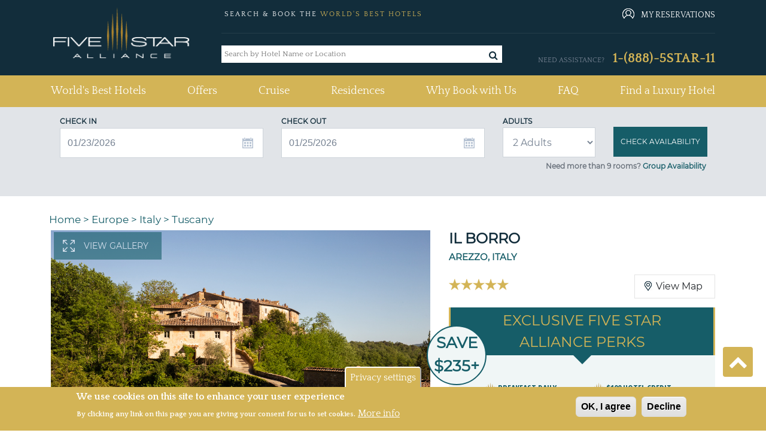

--- FILE ---
content_type: text/html; charset=utf-8
request_url: https://www.fivestaralliance.com/luxury-hotels/tuscany/il-borro
body_size: 25538
content:
<!DOCTYPE html>
<html xmlns="http://www.w3.org/1999/xhtml" xml:lang="en" lang="en"  dir="ltr">

<head profile="http://www.w3.org/1999/xhtml/vocab">
  <!-- TrustBox script -->
  <script type="text/javascript" src="//widget.trustpilot.com/bootstrap/v5/tp.widget.bootstrap.min.js" async></script>
  
  <!-- End TrustBox script -->

  <script type="text/javascript">
    (function(){var gdprAppliesGlobally=false;function addFrame(){if(!window.frames['__cmpLocator']){if(document.body){var body=document.body,iframe=document.createElement('iframe');iframe.style='display:none';iframe.name='__cmpLocator';iframe.width=0;iframe.height=0;body.appendChild(iframe);}else{setTimeout(addFrame, 2);}}}addFrame();function stubCMP(){var b=arguments;__cmp.a=__cmp.a||[];if(!b.length)return __cmp.a;else if(b[0]==='ping'){b[2]({"gdprAppliesGlobally":gdprAppliesGlobally,"cmpLoaded":false},true);}else{__cmp.a.push([].slice.apply(b));}}function cmpMsgHandler(event){var msgIsString=typeof event.data==="string";var json=msgIsString?JSON.parse(event.data):event.data;if(json.__cmpCall){var i=json.__cmpCall;window.__cmp(i.command,i.parameter,function(retValue,success){var returnMsg={"__cmpReturn":{"returnValue":retValue,"success":success,"callId":i.callId}};event.source.postMessage(msgIsString?JSON.stringify(returnMsg):returnMsg,'*');});}}if(typeof(__cmp)!=='function'){window.__cmp=stubCMP;__cmp.msgHandler=cmpMsgHandler;if(window.addEventListener)window.addEventListener('message',cmpMsgHandler,false);else window.attachEvent('onmessage',cmpMsgHandler);}})();
  </script>

    <meta name="viewport" content="width=device-width, initial-scale=1.0, maximum-scale=1.0, user-scalable=no"/>
  <link rel="shortcut icon" href="/files/fivestaralliance.com/fsauitheme_favicon_0.gif" type="image/x-icon" />
  <link href="https://fonts.googleapis.com/css?family=Quattrocento:400,700" rel="stylesheet">
  <!--<link rel="stylesheet" href="https://use.fontawesome.com/releases/v5.8.2/css/all.css" integrity="sha384-oS3vJWv+0UjzBfQzYUhtDYW+Pj2yciDJxpsK1OYPAYjqT085Qq/1cq5FLXAZQ7Ay" crossorigin="anonymous">-->
  <link rel="stylesheet" href="/sites/all/themes/fsa_grey_theme/font-awesome/css/font-awesome.min.css">
  <meta name="copyright" content="Five Star Alliance" />
  <meta name="revisit-after" content="5" />
        <meta name="robots" content="index, follow, noodp" />
         
  <!--[if IE]><![endif]-->
<meta http-equiv="Content-Type" content="text/html; charset=utf-8" />
<meta name="DC.title" content="Il Borro" />
<meta name="classification" content="Hotels" />
<meta name="distribution" content="global" />
<meta name="geo.position" content="43.541592;11.712493" />
<meta name="geo.placename" content="Arezzo, Loro Ciuffenna AR" />
<link rel="shortcut icon" href="https://www.fivestaralliance.com/files/fivestaralliance.com/index1.gif" type="image/gif" />
<meta name="description" content="Situated in the heart of Tuscany, Il Borro is a century-old hamlet surrounded by 3,000 acres of organic land. Thanks to meticulous restoration that..." />
<link rel="canonical" href="https://www.fivestaralliance.com/luxury-hotels/tuscany/il-borro" />
<link rel="shortlink" href="https://www.fivestaralliance.com/node/49410" />
<link rel="publisher" href="https://www.fivestaralliance.com/luxury-hotels/tuscany/il-borro" />
  <title>Il Borro, Tuscany : Five Star Alliance</title>
  <link type="text/css" rel="stylesheet" href="/files/fivestaralliance.com/advagg_css/css__yp4wzhxWjCW7duExKmwTE_soNWIAKtY1LPypusgc7-Q__xQyxBKEvS2NwelE5CaPCOB6a2WZUL8As57akp8cKdYk__-SWbQa3NXIL4kYUw2lzGcbmFMpvJveDN6bFYFCwg_oc.css" media="all" />
<link type="text/css" rel="stylesheet" href="/files/fivestaralliance.com/advagg_css/css__Uro0xdUVSImgiJmrjrHq6zMlE71uYJi5DWE640XkT7c__hG-bFXEfy_6ZwPpLQjNJaRgaaSKpIY0p2SaD6zrPp7k__-SWbQa3NXIL4kYUw2lzGcbmFMpvJveDN6bFYFCwg_oc.css" media="all" />
<link type="text/css" rel="stylesheet" href="/files/fivestaralliance.com/advagg_css/css__1Z7wgD4v7w888uvVOUY6ALD6JKpBdv9EIJLSV4a6Ehk__tO9YvajbEy2vlJoYbyathoSDikw0V77dZppjEkf8EXE__-SWbQa3NXIL4kYUw2lzGcbmFMpvJveDN6bFYFCwg_oc.css" media="all" />
<link type="text/css" rel="stylesheet" href="/files/fivestaralliance.com/advagg_css/css__1nK28ZHSDGDptqf2BDaGrcOICdof73oKfF0517ek9BI__nBpV3Zd2TwkMQygaG4H_-KCkK9-invGqS8VH-XeUcS4__-SWbQa3NXIL4kYUw2lzGcbmFMpvJveDN6bFYFCwg_oc.css" media="all" />
<link type="text/css" rel="stylesheet" href="/files/fivestaralliance.com/advagg_css/css__AcM8KafVExXU_1LtZXE2Zj6V1rpRZD--OZP3e_r5rsY__eBjWVLYpdkAVX3M3Dyp0nC_eqtBobV__18Qi1jj4C4Y__-SWbQa3NXIL4kYUw2lzGcbmFMpvJveDN6bFYFCwg_oc.css" media="all" />
<link type="text/css" rel="stylesheet" href="/files/fivestaralliance.com/advagg_css/css__T4bPt9XtcRveypcsgvGZGjVKucKR5X66mWlgyDA02ZY__EcEagL7YqyJR3nGFWJRCT09Qm5n6mH5tQcILELJwnJA__-SWbQa3NXIL4kYUw2lzGcbmFMpvJveDN6bFYFCwg_oc.css" media="all" />
<link type="text/css" rel="stylesheet" href="/files/fivestaralliance.com/advagg_css/css__Bhfh4-c_ECUPNj1fpyx4NA0h1xLNXh0qQIKn-sByUXo__j0MFE0NFml1qXcafJ34pS66q8Q9tmkyPwhB7f2KPRQ4__-SWbQa3NXIL4kYUw2lzGcbmFMpvJveDN6bFYFCwg_oc.css" media="all" />
<link type="text/css" rel="stylesheet" href="/files/fivestaralliance.com/advagg_css/css__8h7Sw6nNM7XSrGZ7yhbKd-UhkKAPGj4v8BRJ04w8VTs__SW47uVHxkEMI76xmhhQyObdQplp8Nj3J7tmOyZlxuuQ__-SWbQa3NXIL4kYUw2lzGcbmFMpvJveDN6bFYFCwg_oc.css" media="all" />
<link type="text/css" rel="stylesheet" href="/files/fivestaralliance.com/advagg_css/css__RZURYkmkL9A_Kq5uKIf0xSmpz7Z1yTaVSB8al8ww3r8__wq2cMTqH2xzpUaajNK-ntVjmRA-Umb0bp3Uq5h5tINo__-SWbQa3NXIL4kYUw2lzGcbmFMpvJveDN6bFYFCwg_oc.css" media="all" />
<link type="text/css" rel="stylesheet" href="/files/fivestaralliance.com/advagg_css/css__v2zfdpNhL2OBaIT8lGM1u60dPA1b-iPz_XJDHIqRyfU__D_EUHDAfEQdxcLiSDY7hREUWkG1Ge56_h2z3Er8V188__-SWbQa3NXIL4kYUw2lzGcbmFMpvJveDN6bFYFCwg_oc.css" media="all" />
<link type="text/css" rel="stylesheet" href="/files/fivestaralliance.com/advagg_css/css__nrAQzHStJ02vC_JdOxIKPLiEotZbqnoCLtnxJB91je4__SeIJjRr9sbuvfauCjlgFzrdCHwlS4Icky2dm-BHIoG4__-SWbQa3NXIL4kYUw2lzGcbmFMpvJveDN6bFYFCwg_oc.css" media="all" />
<link type="text/css" rel="stylesheet" href="/files/fivestaralliance.com/advagg_css/css__leXd4B95yIMSTgOAz9a0TgwMKpSUw6SrAFTg-8rAc8I__KzauKHI6t2eBYKktyKu0C17CjyKhV_RUGdEErZZbJ6I__-SWbQa3NXIL4kYUw2lzGcbmFMpvJveDN6bFYFCwg_oc.css" media="all" />
<link type="text/css" rel="stylesheet" href="/files/fivestaralliance.com/advagg_css/css__HVtkKLs45OaqsvElXnMqZkQYxaKPvOktmYLjT4gOBMM__9JdmWo5MNxJDJuII-S-VPn1v1jEhWjmGIM8IyhWqiHE__-SWbQa3NXIL4kYUw2lzGcbmFMpvJveDN6bFYFCwg_oc.css" media="all" />
<link type="text/css" rel="stylesheet" href="/files/fivestaralliance.com/advagg_css/css__S1t0I_rLYn6t34l8IZ_cPj8Z1xbMh8DqV94cteYjk3Q__MvUMjenWvwDVuNAgHsYlX_W0TDJGlLY46uW9a4GZOFo__-SWbQa3NXIL4kYUw2lzGcbmFMpvJveDN6bFYFCwg_oc.css" media="all" />
<link type="text/css" rel="stylesheet" href="/files/fivestaralliance.com/advagg_css/css__uduNGoX1Y3-8v4hrZ2mFmw4ZiJxGS8Myh-3cZOPXbUc__WSoD5cqSDGqjZ1jFEc62iyn9g5uJ-Cy180f6v4ZrKqs__-SWbQa3NXIL4kYUw2lzGcbmFMpvJveDN6bFYFCwg_oc.css" media="all" />
<link type="text/css" rel="stylesheet" href="/files/fivestaralliance.com/advagg_css/css__9XrID1FIVgBxowwswxzjns0F9yJHTv8e9dvr9jqFAt4___SlCJ8aIxE12VWZGQC4KgWwgEyHVAvnxkUL6r5qV6zY__-SWbQa3NXIL4kYUw2lzGcbmFMpvJveDN6bFYFCwg_oc.css" media="all" />
<link type="text/css" rel="stylesheet" href="/files/fivestaralliance.com/advagg_css/css__FDdy0aZ1rnQ8xrHP6AjwqnTCkBv5Z_JYm9KHsliA3RY__AMlKby9_MTenQ6s36clqlIM2TANb52hQHLkkFcxSAYM__-SWbQa3NXIL4kYUw2lzGcbmFMpvJveDN6bFYFCwg_oc.css" media="all" />
<link type="text/css" rel="stylesheet" href="/files/fivestaralliance.com/advagg_css/css__GXuZ2jbSqu9uABocpzM7OV4xp09L6x-Fnko4LNhmJzo__P6RgE1b17XQTd4n6Mgh6aDLdGWxSSUid8scKiKZ6Z_I__-SWbQa3NXIL4kYUw2lzGcbmFMpvJveDN6bFYFCwg_oc.css" media="all" />
<link type="text/css" rel="stylesheet" href="/files/fivestaralliance.com/advagg_css/css__QiscIUjgNEz3jS0xQEt_mpNgeWXz_0_N4qKtLc67ejY__7stm93fFVUwo_l4_VWzFIMJ2FyJJBbLq35rz9i0UntI__-SWbQa3NXIL4kYUw2lzGcbmFMpvJveDN6bFYFCwg_oc.css" media="all" />
<link type="text/css" rel="stylesheet" href="/files/fivestaralliance.com/advagg_css/css___PPzUaSRwJ5Y5T2DwLLx3k_EQX-zOnU_d0ZWjnpieoM__WVAfiLY1od53kkZg9wFDAWkq-idTCJb0J0XhuNB76BE__-SWbQa3NXIL4kYUw2lzGcbmFMpvJveDN6bFYFCwg_oc.css" media="all" />
<link type="text/css" rel="stylesheet" href="//cdn.trustyou.com/apps/widgets/public/v6.7.12-0-g9d22320/css/location-api.css" media="all" />
<link type="text/css" rel="stylesheet" href="//cdn.trustyou.com/apps/widgets/public/v6.7.17-0-gbfbed91/css/from_scss/meta-reviwe.css" media="all" />
<link type="text/css" rel="stylesheet" href="//fonts.googleapis.com/css?family=Roboto:300,500,700" media="all" />
<link type="text/css" rel="stylesheet" href="//cdn.trustyou.com/apps/commons/public/css/trustyou-iconic.latest.css?v=v5.32.5" media="all" />
<link type="text/css" rel="stylesheet" href="/files/fivestaralliance.com/advagg_css/css__L11MxKxrq5A0YSku-_ikNsjM2N2O04P8sC_SoRNKut4__WnCz5g73oNE0DO-bF1cMlVDuCsS6uNoU8Ctrsyrnu-E__-SWbQa3NXIL4kYUw2lzGcbmFMpvJveDN6bFYFCwg_oc.css" media="all" />
<link type="text/css" rel="stylesheet" href="/files/fivestaralliance.com/advagg_css/css__MgzozXVpku9m1CRg3f25dH9LlhZgPIlDy4sr0drTLMw__P7ejT0L68RrNXmjZycSWmVIrWmmEWFvEj1bzc-7qVzA__-SWbQa3NXIL4kYUw2lzGcbmFMpvJveDN6bFYFCwg_oc.css" media="all" />
<link type="text/css" rel="stylesheet" href="/files/fivestaralliance.com/advagg_css/css__9-MZ3NuMQanFIefzb9dA8Pwe-8fdcjfvFZuCRH4rw3s__SmRSCM3tNFnURqUAQjdCFPi_1Kv6QGREoXHoiLZvpg8__-SWbQa3NXIL4kYUw2lzGcbmFMpvJveDN6bFYFCwg_oc.css" media="all" />
<link type="text/css" rel="stylesheet" href="/files/fivestaralliance.com/advagg_css/css__X6-5yvMQJy8YbSHsZ_E-jPXiqlrqIMcMo_2MwVchASM__NkVxOXI-ytD4xRQ8ws7WH_ebT86CsRPou5V8A4JYSWM__-SWbQa3NXIL4kYUw2lzGcbmFMpvJveDN6bFYFCwg_oc.css" media="all" />
<link type="text/css" rel="stylesheet" href="/files/fivestaralliance.com/advagg_css/css__xYjYgY2IrueCSC7qi2AFLhux8T9CrkyGsvCl7dLKoG4__yvsYF950I9eipKetwHMXGxRQYcqkGZUkztMoi6jWUIM__-SWbQa3NXIL4kYUw2lzGcbmFMpvJveDN6bFYFCwg_oc.css" media="all" />
  <script type="text/javascript" src="/files/fivestaralliance.com/advagg_js/js__nEAKsPp8RvLCZYPrJ9p0U8RSPS_YF9QV8rvnbgehr1c__16FAOU7kBs7ZYP0PjL4yngzH_1_5qpSu-i6wf3PxzIk__-SWbQa3NXIL4kYUw2lzGcbmFMpvJveDN6bFYFCwg_oc.js"></script>
<script type="text/javascript" src="/files/fivestaralliance.com/advagg_js/js__4Vb3W0OMhLIRFw4Py4U2bjTeV0WNgvnESkCwBTOsu60__G2vysMSHrFj8dZ_cezJiwZbnkc7WCB4GaXmmb8OQJ8o__-SWbQa3NXIL4kYUw2lzGcbmFMpvJveDN6bFYFCwg_oc.js"></script>
<script type="text/javascript" src="/files/fivestaralliance.com/advagg_js/js__7Z_oLZm5KPSrwEmz1RXVrJVMTQosS--3Nt9CeqJ54lM___MWpWtKoaafPmDt0ctr04oPfx5uy47b709YCiPh9MOA__-SWbQa3NXIL4kYUw2lzGcbmFMpvJveDN6bFYFCwg_oc.js"></script>
<script type="text/javascript" src="/files/fivestaralliance.com/advagg_js/js__HHUQYSfcmNCSGkrgPo3AGg2K5GqDwwR-KKwbSZ1VN8w__oN4o9LTijtSnjcmeda1HeyaLDW5LKdM6iwaaL_ET0Dg__-SWbQa3NXIL4kYUw2lzGcbmFMpvJveDN6bFYFCwg_oc.js"></script>
<script type="text/javascript" src="/files/fivestaralliance.com/advagg_js/js__6vj-DAhZuc1ueKzG0vHl11x4XOCFYlTycy4iEnrVkGw__NcbPgl6yce1cPkJcub1SVldKst10pVo0nN36XtkHZn8__-SWbQa3NXIL4kYUw2lzGcbmFMpvJveDN6bFYFCwg_oc.js"></script>
<script type="text/javascript" src="/files/fivestaralliance.com/advagg_js/js__w_7pC1lnZKPWPbvqYuQu2h330P9de4Ip3g1URJPaURo__xdw5gl6goJIVnd7ynhy7HOpaeLhX3sEkSR59oI38YHw__-SWbQa3NXIL4kYUw2lzGcbmFMpvJveDN6bFYFCwg_oc.js"></script>
<script type="text/javascript" src="/files/fivestaralliance.com/advagg_js/js__-bG5Kuo7reMU-uxyF-h1CgwP-nlEeVBm33yDfFI6Lzk__RrrST5GTgtWcekd5rd4R7rqlX-MsAaJplZy7oy0W1lQ__-SWbQa3NXIL4kYUw2lzGcbmFMpvJveDN6bFYFCwg_oc.js"></script>
<script type="text/javascript" src="/files/fivestaralliance.com/advagg_js/js__0XOr23_EKRbzs9mLhdghfqrCFnXnGcF8nofn5LTILvo__N1PATp9aCLwlI4qITXqUy4-Bw5aD0OxGn-SqDsZujqA__-SWbQa3NXIL4kYUw2lzGcbmFMpvJveDN6bFYFCwg_oc.js"></script>
<script type="text/javascript" src="/files/fivestaralliance.com/advagg_js/js__mOjCzyjy41UAj-HX8-rrzK7lg9vtZbzdSqhZUlduTgU__OeGy520pgTk72peWgEdZaOMVdmsbUSaCkX0L2dJ1KTU__-SWbQa3NXIL4kYUw2lzGcbmFMpvJveDN6bFYFCwg_oc.js"></script>
<script type="text/javascript">
<!--//--><![CDATA[//><!--
  (function(i,s,o,g,r,a,m){i['GoogleAnalyticsObject']=r;i[r]=i[r]||function(){
  (i[r].q=i[r].q||[]).push(arguments)},i[r].l=1*new Date();a=s.createElement(o),
  m=s.getElementsByTagName(o)[0];a.async=1;a.src=g;m.parentNode.insertBefore(a,m)
  })(window,document,'script','https://www.google-analytics.com/analytics.js','ga');

  ga('create', 'UA-215386-1', 'auto');
  ga('send', 'pageview');

//--><!]]>
</script>
<script type="text/javascript">
<!--//--><![CDATA[//><!--
(function(w,d,s,l,i){w[l]=w[l]||[];w[l].push({'gtm.start':
new Date().getTime(),event:'gtm.js'});var f=d.getElementsByTagName(s)[0],
j=d.createElement(s),dl=l!='dataLayer'?'&l='+l:'';j.async=true;j.src=
'//www.googletagmanager.com/gtm.js?id='+i+dl;f.parentNode.insertBefore(j,f);
})(window,document,'script','dataLayer','GTM-MFBR4F');
//--><!]]>
</script>
<script type="text/javascript" src="/files/fivestaralliance.com/advagg_js/js__8vC-axsOFsgSBR53rYux2sgTrFRvz_mwZ-EM4jDEIQE__K_k4nqDy1jtqMgLT1N4e8-NAlGl3DQy3Kx2rmKOqnTE__-SWbQa3NXIL4kYUw2lzGcbmFMpvJveDN6bFYFCwg_oc.js"></script>
<script type="text/javascript" src="/files/fivestaralliance.com/advagg_js/js__Fu4s775Ds6BuZB06w8oVCtTo1WEoqypJxMrL8GUhGoY__D0qw_r3GosJ-f47C9phswn0T2NEW5yFQ6u8F7ttbIfw__-SWbQa3NXIL4kYUw2lzGcbmFMpvJveDN6bFYFCwg_oc.js"></script>
<script type="text/javascript" src="/files/fivestaralliance.com/advagg_js/js__RCQqceySRIm8Yfm522wV3pZhgDuwRWCigAjqwom0yAU__iWoPBsKKAhbu-QQXcCYqA59xuSxg3bnE-9e79MUrn6k__-SWbQa3NXIL4kYUw2lzGcbmFMpvJveDN6bFYFCwg_oc.js"></script>
<script type="text/javascript" src="/files/fivestaralliance.com/advagg_js/js__EFWvUVP3uywOmCdU0c4T-o5ZnleypBkMp1_V2j-AkeI__EplyluUsQMembRyHmEUFWd8hV65MesHVManWX9Nu8Kc__-SWbQa3NXIL4kYUw2lzGcbmFMpvJveDN6bFYFCwg_oc.js"></script>
<script type="text/javascript" src="/files/fivestaralliance.com/advagg_js/js__UvDUs2mAZekve5kMqvexUvOqLG_eNxZhotugfgXuTd4__8kTI2ktvfwpwmRm9iUoyEHgkzi_2EqK6BUHNZOpy2M8__-SWbQa3NXIL4kYUw2lzGcbmFMpvJveDN6bFYFCwg_oc.js"></script>
<script type="text/javascript" src="/files/fivestaralliance.com/advagg_js/js__NRd7wtPKCdVT5agXwi947g8ASYDTwFBDGXwvJUVPTNk__uZ2QjKaGD5iQpFywSCo5Cd1s_hIXX4bulnp746bbRzY__-SWbQa3NXIL4kYUw2lzGcbmFMpvJveDN6bFYFCwg_oc.js"></script>
<script type="text/javascript" src="/files/fivestaralliance.com/advagg_js/js__RoB6CBxYJhqn-YGl_D60clZWA7Sypf84jJX79O5kOxM__lmh7ZMGTPunGA0e5MufeBq7uqmGJHlZT7vnsWprMPos__-SWbQa3NXIL4kYUw2lzGcbmFMpvJveDN6bFYFCwg_oc.js"></script>
<script type="text/javascript" src="/files/fivestaralliance.com/advagg_js/js__OWojnxpFDtw5NGKoYUjlaUI2yPTgXPEOoQ9hmzxk7RY__Ax3QXdq23Yun2hHSm45HbKM18txym8ZIjwPtr2bvA5U__-SWbQa3NXIL4kYUw2lzGcbmFMpvJveDN6bFYFCwg_oc.js"></script>
<script type="text/javascript" src="/files/fivestaralliance.com/advagg_js/js__PrjLnbrpH7W9GHUYdjzHT9cwkei1gAHxtzviuZgbu3c__gifG8AU21vFxkMJ1SClZoiaBXoIXCgP72ghQLwvrhQU__-SWbQa3NXIL4kYUw2lzGcbmFMpvJveDN6bFYFCwg_oc.js"></script>
<script type="text/javascript" src="/files/fivestaralliance.com/advagg_js/js__qtsYc5IRZGYG-9VEp-194zpUaT_QkUWGAmKZczxpNvA__eFn9GORQBQZ443iIhEZX9WS7qpd9zkkK7nlTN2OgvUA__-SWbQa3NXIL4kYUw2lzGcbmFMpvJveDN6bFYFCwg_oc.js"></script>
<script type="text/javascript" src="/files/fivestaralliance.com/advagg_js/js__CDJ0V68H21LtnRwvgrO1e2eFHhqonkIq1TtBnnGU1_E__XRSiv4pHNjcSM_KieJ5ho67VJZxp4F2PSBHVROF9QFk__-SWbQa3NXIL4kYUw2lzGcbmFMpvJveDN6bFYFCwg_oc.js"></script>
<script type="text/javascript" src="/files/fivestaralliance.com/advagg_js/js__fA3dmNp3hxCxpzBhChsJOfOtXxAPHD3c86cmx5oSjXI__ug1j0KfJ0R_YW5ErncnvLoyGv4a1d8SHS94EAmc5gM8__-SWbQa3NXIL4kYUw2lzGcbmFMpvJveDN6bFYFCwg_oc.js"></script>
<script type="text/javascript">
<!--//--><![CDATA[//><!--
jQuery.extend(Drupal.settings, {"basePath":"\/","pathPrefix":"","setHasJsCookie":0,"ajaxPageState":{"theme":"fsa_grey_theme","theme_token":"LKZmp6sDSoZ4P459yMGPqpNwmCXp8VzGPDyIeJ32KxY","css":{"modules\/system\/system.base.css":1,"modules\/system\/system.menus.css":1,"modules\/system\/system.messages.css":1,"modules\/system\/system.theme.css":1,"misc\/ui\/jquery.ui.core.css":1,"misc\/ui\/jquery.ui.theme.css":1,"misc\/ui\/jquery.ui.menu.css":1,"misc\/ui\/jquery.ui.autocomplete.css":1,"misc\/ui\/jquery.ui.datepicker.css":1,"sites\/all\/modules\/addon\/date\/date_popup\/themes\/jquery.timeentry.css":1,"modules\/field\/theme\/field.css":1,"sites\/all\/modules\/addon\/field_hidden\/field_hidden.css":1,"modules\/node\/node.css":1,"modules\/search\/search.css":1,"modules\/user\/user.css":1,"sites\/all\/modules\/addon\/views\/css\/views.css":1,"sites\/all\/modules\/addon\/ckeditor\/css\/ckeditor.css":1,"sites\/all\/themes\/fsa_grey_theme\/css\/admin_color.css":1,"sites\/all\/modules\/addon\/apachesolr_autocomplete\/apachesolr_autocomplete.css":1,"sites\/all\/modules\/addon\/ctools\/css\/ctools.css":1,"sites\/all\/modules\/custom\/fsa_headerblock\/css\/headerblock.css":1,"sites\/all\/modules\/custom\/fsa_hoteldetailblock\/css\/nearby.css":1,"sites\/all\/modules\/custom\/fsa_luxuryhotelsrelatedarticles\/css\/luxuryhotelsrelatedarticles.css":1,"sites\/all\/modules\/addon\/eu_cookie_compliance\/css\/eu_cookie_compliance.css":1,"sites\/all\/modules\/custom\/fsa_checkrates\/css\/check_rates.css":1,"sites\/all\/modules\/addon\/taxonomy_term_fields_manager\/css\/taxonomy_term_list_manager.css":1,"sites\/all\/modules\/custom\/fsa_hoteldetailblock\/css\/fsa_detail.css":1,"sites\/all\/modules\/custom\/fsa_hoteldetailblock\/css\/hoteldetail.css":1,"sites\/all\/modules\/custom\/fsa_hoteldetailblock\/css\/trustscore.css":1,"\/\/cdn.trustyou.com\/apps\/widgets\/public\/v6.7.12-0-g9d22320\/css\/location-api.css":1,"\/\/cdn.trustyou.com\/apps\/widgets\/public\/v6.7.17-0-gbfbed91\/css\/from_scss\/meta-reviwe.css":1,"\/\/fonts.googleapis.com\/css?family=Roboto:300,500,700":1,"\/\/cdn.trustyou.com\/apps\/commons\/public\/css\/trustyou-iconic.latest.css?v=v5.32.5":1,"sites\/all\/themes\/fsa_grey_theme\/css\/page_show_rates.css":1,"sites\/all\/modules\/addon\/date\/date_popup\/themes\/datepicker.1.7.css":1,"sites\/all\/modules\/addon\/hide_submit\/css\/hide_submit.css":1,"public:\/\/ctools\/css\/15baeb1f21f66c59120243283349993d.css":1,"sites\/all\/themes\/fsa_grey_theme\/css\/bootstrap.min.css":1,"sites\/all\/themes\/fsa_grey_theme\/css\/fsa_grey_theme.css":1,"sites\/all\/themes\/fsa_grey_theme\/\/css\/page_fsahotel.css":1},"js":{"sites\/all\/modules\/addon\/eu_cookie_compliance\/js\/eu_cookie_compliance.min.js":1,"\/\/assets.pinterest.com\/js\/pinit.js":1,"sites\/all\/modules\/addon\/jquery_update\/replace\/jquery\/1.12\/jquery.min.js":1,"misc\/jquery-extend-3.4.0.js":1,"misc\/jquery-html-prefilter-3.5.0-backport.js":1,"misc\/jquery.once.js":1,"misc\/drupal.js":1,"sites\/all\/modules\/addon\/jquery_update\/js\/jquery_browser.js":1,"sites\/all\/modules\/addon\/jquery_update\/replace\/ui\/ui\/minified\/jquery.ui.core.min.js":1,"sites\/all\/modules\/addon\/jquery_update\/replace\/ui\/ui\/minified\/jquery.ui.widget.min.js":1,"sites\/all\/modules\/addon\/jquery_update\/replace\/ui\/ui\/minified\/jquery.ui.position.min.js":1,"misc\/ui\/jquery.ui.position-1.13.0-backport.js":1,"sites\/all\/modules\/addon\/jquery_update\/replace\/ui\/ui\/minified\/jquery.ui.menu.min.js":1,"sites\/all\/modules\/addon\/jquery_update\/replace\/ui\/ui\/minified\/jquery.ui.autocomplete.min.js":1,"sites\/all\/modules\/addon\/jquery_update\/replace\/ui\/ui\/minified\/jquery.ui.datepicker.min.js":1,"misc\/ui\/jquery.ui.datepicker-1.13.0-backport.js":1,"sites\/all\/modules\/addon\/date\/date_popup\/jquery.timeentry.pack.js":1,"sites\/all\/modules\/addon\/jquery_update\/replace\/ui\/external\/jquery.cookie.js":1,"sites\/all\/modules\/addon\/ajax_error_behavior\/ajax_error_behavior.js":1,"sites\/all\/modules\/addon\/apachesolr_sort\/apachesolr_sort.js":1,"sites\/all\/modules\/addon\/apachesolr_autocomplete\/apachesolr_autocomplete_jqueryui.js":1,"misc\/autocomplete.js":1,"sites\/all\/modules\/addon\/date\/date_popup\/date_popup.js":1,"sites\/all\/themes\/fsa_grey_theme\/js\/fsa_terms_modal.js":1,"sites\/all\/modules\/custom\/fsa_hoteldetailblock\/js\/fsa_hoteldetailblock.js":1,"sites\/all\/modules\/custom\/fsa_hoteldetailblock\/js\/hoteldetailblock.js":1,"sites\/all\/modules\/custom\/fsa_hoteldetailblock\/js\/hotel_gallery_popup.js":1,"sites\/all\/modules\/custom\/fsa_hoteldetailblock\/js\/fsa_detail_highlight_review.js":1,"sites\/all\/modules\/custom\/fsa_custom_blocks\/js\/hotel_details_popup.js":1,"sites\/all\/modules\/custom\/fsa_gds_access\/js\/fsa_gds_access.js":1,"sites\/all\/modules\/custom\/fsa_checkrates\/js\/fsa_checkrates.js":1,"sites\/all\/modules\/custom\/fsa_showrates_availability\/js\/jquery.validate.min.js":1,"sites\/all\/themes\/fsa_grey_theme\/js\/detail-popup-validate.js":1,"sites\/all\/modules\/addon\/hide_submit\/js\/hide_submit.js":1,"sites\/all\/themes\/fsa_grey_theme\/js\/bootstrap.min.js":1,"sites\/all\/themes\/fsa_grey_theme\/js\/bootstrap.bundle.js":1,"sites\/all\/themes\/fsa_grey_theme\/js\/fsa_grey_theme.js":1}},"ajaxErrorBehavior":{"behavior":"console","error":"There was some error in the user interface, please contact the site administrator.","watchdog_url":"https:\/\/www.fivestaralliance.com\/ajax_error_behavior\/watchdog"},"apachesolr_autocomplete":{"forms":{"search-block-form":{"id":"search-block-form","path":"\/apachesolr_autocomplete_callback\/apachesolr_search_page%3Aluxury_hotels"}}},"hide_submit":{"hide_submit_status":true,"hide_submit_method":"disable","hide_submit_css":"hide-submit-disable","hide_submit_abtext":"","hide_submit_atext":"","hide_submit_hide_css":"hide-submit-processing","hide_submit_hide_text":"Processing...","hide_submit_indicator_style":"expand-left","hide_submit_spinner_color":"#000","hide_submit_spinner_lines":12,"hide_submit_hide_fx":0,"hide_submit_reset_time":20000},"urlIsAjaxTrusted":{"":true,"\/luxury-hotels\/tuscany\/il-borro":true},"datePopup":{"edit-re-checkin-date-datepicker-popup-0":{"func":"datepicker","settings":{"minDate":0,"changeMonth":true,"changeYear":true,"autoPopUp":"focus","closeAtTop":false,"speed":"immediate","firstDay":0,"dateFormat":"mm\/dd\/yy","yearRange":"+0:+0","fromTo":false,"defaultDate":"0y"}},"edit-re-checkout-date-datepicker-popup-0":{"func":"datepicker","settings":{"changeMonth":true,"changeYear":true,"autoPopUp":"focus","closeAtTop":false,"speed":"immediate","firstDay":0,"dateFormat":"mm\/dd\/yy","yearRange":"+0:+0","fromTo":false,"defaultDate":"0y"}},"edit-checkin-date-datepicker-popup-0":{"func":"datepicker","settings":{"minDate":0,"changeMonth":true,"changeYear":true,"autoPopUp":"focus","closeAtTop":false,"speed":"immediate","firstDay":0,"dateFormat":"mm\/dd\/yy","yearRange":"+0:+0","fromTo":false,"defaultDate":"0y"}},"edit-checkout-date-datepicker-popup-0":{"func":"datepicker","settings":{"changeMonth":true,"changeYear":true,"autoPopUp":"focus","closeAtTop":false,"speed":"immediate","firstDay":0,"dateFormat":"mm\/dd\/yy","yearRange":"+0:+0","fromTo":false,"defaultDate":"0y"}},"edit-checkin-date-popup-datepicker-popup-0":{"func":"datepicker","settings":{"minDate":0,"changeMonth":true,"changeYear":true,"autoPopUp":"focus","closeAtTop":false,"speed":"immediate","firstDay":0,"dateFormat":"mm\/dd\/yy","yearRange":"+0:+0","fromTo":false,"defaultDate":"0y"}},"edit-checkout-date-popup-datepicker-popup-0":{"func":"datepicker","settings":{"changeMonth":true,"changeYear":true,"autoPopUp":"focus","closeAtTop":false,"speed":"immediate","firstDay":0,"dateFormat":"mm\/dd\/yy","yearRange":"+0:+0","fromTo":false,"defaultDate":"0y"}}},"eu_cookie_compliance":{"cookie_policy_version":"1.0.0","popup_enabled":1,"popup_agreed_enabled":1,"popup_hide_agreed":1,"popup_clicking_confirmation":false,"popup_scrolling_confirmation":false,"popup_html_info":"\u003Cbutton type=\u0022button\u0022 class=\u0022eu-cookie-withdraw-tab\u0022\u003EPrivacy settings\u003C\/button\u003E\n\u003Cdiv class=\u0022eu-cookie-compliance-banner eu-cookie-compliance-banner-info eu-cookie-compliance-banner--opt-in\u0022\u003E\n  \u003Cdiv class=\u0022popup-content info\u0022\u003E\n        \u003Cdiv id=\u0022popup-text\u0022\u003E\n      \u003Ch2\u003EWe use cookies on this site to enhance your user experience\u003C\/h2\u003E\u003Cp\u003EBy clicking any link on this page you are giving your consent for us to set cookies.\u003C\/p\u003E              \u003Cbutton type=\u0022button\u0022 class=\u0022find-more-button eu-cookie-compliance-more-button\u0022\u003EMore info\u003C\/button\u003E\n          \u003C\/div\u003E\n    \n    \u003Cdiv id=\u0022popup-buttons\u0022 class=\u0022\u0022\u003E\n            \u003Cbutton type=\u0022button\u0022 class=\u0022agree-button eu-cookie-compliance-secondary-button\u0022\u003EOK, I agree\u003C\/button\u003E\n              \u003Cbutton type=\u0022button\u0022 class=\u0022decline-button eu-cookie-compliance-default-button\u0022 \u003EDecline\u003C\/button\u003E\n          \u003C\/div\u003E\n  \u003C\/div\u003E\n\u003C\/div\u003E","use_mobile_message":false,"mobile_popup_html_info":"  \u003Cbutton type=\u0022button\u0022 class=\u0022eu-cookie-withdraw-tab\u0022\u003EPrivacy settings\u003C\/button\u003E\n\u003Cdiv class=\u0022eu-cookie-compliance-banner eu-cookie-compliance-banner-info eu-cookie-compliance-banner--opt-in\u0022\u003E\n  \u003Cdiv class=\u0022popup-content info\u0022\u003E\n        \u003Cdiv id=\u0022popup-text\u0022\u003E\n                    \u003Cbutton type=\u0022button\u0022 class=\u0022find-more-button eu-cookie-compliance-more-button\u0022\u003EMore info\u003C\/button\u003E\n          \u003C\/div\u003E\n    \n    \u003Cdiv id=\u0022popup-buttons\u0022 class=\u0022\u0022\u003E\n            \u003Cbutton type=\u0022button\u0022 class=\u0022agree-button eu-cookie-compliance-secondary-button\u0022\u003EOK, I agree\u003C\/button\u003E\n              \u003Cbutton type=\u0022button\u0022 class=\u0022decline-button eu-cookie-compliance-default-button\u0022 \u003EDecline\u003C\/button\u003E\n          \u003C\/div\u003E\n  \u003C\/div\u003E\n\u003C\/div\u003E\n","mobile_breakpoint":"768","popup_html_agreed":"\u003Cdiv\u003E\n  \u003Cdiv class=\u0022popup-content agreed\u0022\u003E\n    \u003Cdiv id=\u0022popup-text\u0022\u003E\n      \u003Ch2\u003EThank you for accepting cookies\u003C\/h2\u003E\u003Cp\u003EYou can now hide this message or find out more about cookies.\u003C\/p\u003E    \u003C\/div\u003E\n    \u003Cdiv id=\u0022popup-buttons\u0022\u003E\n      \u003Cbutton type=\u0022button\u0022 class=\u0022hide-popup-button eu-cookie-compliance-hide-button\u0022\u003EHide\u003C\/button\u003E\n              \u003Cbutton type=\u0022button\u0022 class=\u0022find-more-button eu-cookie-compliance-more-button-thank-you\u0022 \u003EMore info\u003C\/button\u003E\n          \u003C\/div\u003E\n  \u003C\/div\u003E\n\u003C\/div\u003E","popup_use_bare_css":false,"popup_height":"auto","popup_width":"100%","popup_delay":1000,"popup_link":"\/content\/privacy-policy","popup_link_new_window":1,"popup_position":null,"fixed_top_position":1,"popup_language":"en","store_consent":false,"better_support_for_screen_readers":0,"reload_page":0,"domain":"","domain_all_sites":null,"popup_eu_only_js":0,"cookie_lifetime":"2","cookie_session":false,"disagree_do_not_show_popup":0,"method":"opt_in","allowed_cookies":"","withdraw_markup":"\u003Cbutton type=\u0022button\u0022 class=\u0022eu-cookie-withdraw-tab\u0022\u003EPrivacy settings\u003C\/button\u003E\n\u003Cdiv class=\u0022eu-cookie-withdraw-banner\u0022\u003E\n  \u003Cdiv class=\u0022popup-content info\u0022\u003E\n    \u003Cdiv id=\u0022popup-text\u0022\u003E\n      \u003Ch2\u003EWe use cookies on this site to enhance your user experience\u003C\/h2\u003E\u003Cp\u003EYou have given your consent for us to set cookies.\u003C\/p\u003E    \u003C\/div\u003E\n    \u003Cdiv id=\u0022popup-buttons\u0022\u003E\n      \u003Cbutton type=\u0022button\u0022 class=\u0022eu-cookie-withdraw-button\u0022\u003EWithdraw consent\u003C\/button\u003E\n    \u003C\/div\u003E\n  \u003C\/div\u003E\n\u003C\/div\u003E\n","withdraw_enabled":1,"withdraw_button_on_info_popup":false,"cookie_categories":[],"cookie_categories_details":[],"enable_save_preferences_button":true,"cookie_name":"","cookie_value_disagreed":"0","cookie_value_agreed_show_thank_you":"1","cookie_value_agreed":"2","containing_element":"body","automatic_cookies_removal":true,"close_button_action":"close_banner"}});
//--><!]]>
</script>
<link href="https://fonts.googleapis.com/css2?family=Hind+Madurai:wght@400;500;700&amp;family=Open+Sans:wght@300;400;600;700&amp;display=swap" rel="stylesheet">
    <!-- Global site tag (gtag.js) - Google Analytics -->
    <script async src="https://www.googletagmanager.com/gtag/js?id=G-R8WV8Y54XH"></script>
    <script>
      window.dataLayer = window.dataLayer || [];

      function gtag() {
        dataLayer.push(arguments);
      }
      gtag('js', new Date());

      gtag('config', 'G-R8WV8Y54XH');
    </script>
    <script type="application/ld+json">
    {
    "@context": "https://schema.org",
    "@type": "Organization",
    "@id": "https://www.fivestaralliance.com/#organization",
    "name": "Five Star Alliance",
    "url": "https://www.fivestaralliance.com/",
    "address": {
               "@type": "PostalAddress",
               "addressLocality": "Washington, D.C.",
               "addressCountry": "United States",
               "postalCode": "20036",
               "streetAddress": "1050 Connecticut Ave NW, Washington Square"
    },
      "logo": "https://www.fivestaralliance.com/sites/all/themes/fsa_grey_theme/images/fsa-logo.png",
      "description": "Five Star Alliance offers all 5 Star Luxury Hotels and Resorts in more than 140 countries worldwide. Find great rates, exclusive offers, and world class customer service with Five Star Alliance. Discover luxury, personalized recommendations for urban retreats, destination spas, golf resorts, safari lodges, unique boutique hotels, and more.Five Star Alliance offers all 5 Star Luxury Hotels and Resorts in more than 140 countries worldwide. Find great rates, exclusive offers, and world class customer service with Five Star Alliance. Discover luxury, personalized recommendations for urban retreats, destination spas, golf resorts, safari lodges, unique boutique hotels, and more.",
    "sameAs": [
     "https://www.facebook.com/FiveStarAlliance",
     "https://twitter.com/#!/5StarAlliance",
     "https://instagram.com/fivestaralliance?ref=badge"]
    }
</script>
</head>
<body class="html not-front not-logged-in no-sidebars page-node page-node- page-node-49410 node-type-fsahotel">
<noscript><iframe src="//www.googletagmanager.com/ns.html?id=GTM-MFBR4F"
height="0" width="0" style="display:none;visibility:hidden"></iframe></noscript>
 <!-- Start Popup Changes -->
  <div style="clear:both;"></div>
  <div id="custom_comman_model"></div>
  <div style="clear:both;"></div>

 <!-- End Popup Changes -->

  <div id="skip-link">
    <a href="#main-content" class="element-invisible element-focusable">Skip to main content</a>
  </div>
      <div class="region region-navigation">
    <div id="block-fsa-headerblock-headerblock" class="block block-fsa-headerblock">

    
  <div class="content">
     <!-- <header class="header-bg container-fluid">
    <div class="container">
      <div class="row">
        <div class="col-12 col-sm-4 col-md-4 col-lg-4 col-xl-4">        
        <a href="/"><div class='sprite fsaLogo'></div></a>        
        </div>
        <div class="col-12 col-sm-8 col-md-8 col-lg-8 col-xl-8">            
              <div class="header-upper-top">SEARCH & BOOK THE WORLD'S BEST HOTELS</div>
              <div class="header-upper-bot">
                <div class="row">
                  <div class="col-12 col-sm-6 col-md-6 col-lg-6 col-xl-6">
                     <div class="input-group">
                            <div class="header-search-box">
                                                            </div>                       
                    </div>
                  </div>
                  <div class="col-12 col-sm-6 col-md-6 col-lg-6 col-xl-6">NEED ASSISTANCE? 1-(888)-5STAR-11</div>
              </div>
            </div>
        </div>
      </div>
    </div>
</header>
--->

<header class="header-bg container-fluid">
    <div class="container">
      <div class="row">
        <div class="col-12 col-sm-12 col-md-3 col-lg-3 col-xl-3">
                <a href="/"><div class='sprite fsaLogo'></div></a>        
        </div>
        <div class="col-12 col-sm-12 col-md-9 col-lg-9 col-xl-9">
            
              <div class="header-upper-top">
                <div class="row">
                                   <div class="col-12 col-sm-12 col-md-12 col-lg-6 col-xl-6 font12 text-space padingtop paddingbottom-0 text-center text-md-left">SEARCH & BOOK THE <span class=light-yellow>WORLD'S BEST HOTELS</span></div>
                                   <div class="col-12 col-sm-6 col-md-6 col-lg-3 col-xl-3 padingtop font12 pl-0 xs-sm-none"> 
                 <!-- TrustBox widget - Drop-Down -->
                    <div class="trustpilot-widget" data-locale="en-US" data-template-id="5418052cfbfb950d88702476" data-businessunit-id="5a8da8b088c33e0001ab8ebe" data-style-height="30px" data-style-width="100%" data-theme="dark" data-stars="5">
                    <a href="https://www.trustpilot.com/review/fivestaralliance.com" target="_blank" rel="noopener">Trustpilot</a>
                    </div>
                <!-- End TrustBox widget -->
                 </div>
                 <div class="col-12 col-sm-12 col-md-6 col-lg-3 col-xl-3 font14 border-rht padingtop-reservation-txt"><a class="home-reserv" href="/luxury-hotels-reservation/show-reservation">MY RESERVATIONS</a></div>
                </div> 
              </div>
              <div class="header-upper-bot">
                <div class="row">
                  <div class="col-12 col-sm-12 col-md-6 col-lg-7 col-xl-7 order-mobile-view2">
                     <div class="input-group">
                         <form action="" method="post" id="search-block-form" accept-charset="UTF-8"><div><div class="container-inline">
      <span class="element-invisible">Search form</span>
    <div class="form-item form-type-textfield form-item-search-block-form">
 <input placeholder="Search by Hotel Name or Location" class="edit-custom-search-block form-text form-autocomplete" type="text" id="edit-custom-search-block-id" name="search_block_form" value="" size="60" maxlength="128" /><input type="hidden" id="edit-custom-search-block-id-autocomplete" value="https://www.fivestaralliance.com/index.php?q=solr-search/autocomplete" disabled="disabled" class="autocomplete" />
</div>
<div class="form-actions form-wrapper" id="edit-actions"><input class="header-search-button form-submit" type="submit" id="edit-submit" name="op" value="Search" /><i class="fa fa-search"></i></div><input type="hidden" name="form_build_id" value="form-pcBPeZoZelxERbiOaWfMaj0f1pEAdatFq_igxoBXVys" />
<input type="hidden" name="form_id" value="search_block_form" />
</div>
</div></form>                    <!-- <input type="text" class="form-control borderradius font12 search-bar" placeholder="Search by hotel name or location...">
                         <span class="input-group-btn">
                          <button class="btn btn-secondary search-icon" type="button"><i class="fa fa-search" aria-hidden="true"></i></button>
                        </span>
                    -->
                      </div>
                  </div>

                  <div class="col-12 col-sm-12 col-md-6 col-lg-5 col-xl-5 font12 text-right line-height50 line-height-unset padding-top17 padding-top0-xs white-space-lg"><span class="light-blue">NEED ASSISTANCE?</span> &nbsp;&nbsp;<span class="font22 light-yellow bold font22-md">
                    <a rel="nofollow" href="tel:+1-888-578-2711" id="home_tel">1-(888)-5STAR-11</a></span></div>
              </div>
            </div>
        </div>
      </div>
    </div>
  </header>
  </div>
</div>
<div id="block-block-42" class="block block-block">

    
  <div class="content">
    <!-- Navigation -->
<nav class="navbar navbar-expand-lg navbar-dark nav-bg"><div class="container"><button aria-controls="navbarResponsive" aria-expanded="false" aria-label="Toggle navigation" class="navbar-toggler" data-target="#navbarResponsive" data-toggle="collapse" type="button"><span class="navbar-toggler-icon"></span></button>
<div class="collapse navbar-collapse" id="navbarResponsive">
<ul class="navbar-nav d-flex justify-content-between"><li class="nav-item active web-nav-item"><a alt="World's Best Hotels" class="nav-link" href="/content/worlds-best-luxury-hotel-home-page" title="World's Best Hotels">World's Best Hotels <span class="sr-only">(current)</span> </a></li>
	<li class="nav-item web-nav-item"><a class="nav-link" href="/luxury-travel-deals" title="Offers">Offers</a></li>
	<!-- <li class="nav-item web-nav-item"><a class="nav-link" href="https://flights.fivestaralliance.com/" target="_blank" title="Flights">Flights</a></li> -->
	<li class="nav-item web-nav-item"><a class="nav-link" href="https://cruise.fivestaralliance.com" target="_blank" title="Cruise">Cruise</a></li>
	<li class="nav-item web-nav-item"><a class="nav-link" href="https://fivestar.privatehavens.com/discover" target="_blank" title="Residences">Residences</a></li>
	<li class="nav-item web-nav-item"><a class="nav-link custom-comman-popup" href="javascript:void(0)" id="12033" title="Why Book with Us">Why Book with Us</a></li>
	<li class="nav-item web-nav-item"><a class="nav-link" href="/luxury-hotel-experts/reservation-tips-faq">FAQ</a></li>
	<li class="nav-item web-nav-item"><a class="nav-link" href="/find-luxury-hotels">Find a Luxury Hotel</a></li>
	<li class="nav-item mob-nav-item"><a class="nav-link" href="/">Home</a></li>
	<li class="nav-item mob-nav-item"><a class="nav-link" href="/luxury-hotel-experts/about-us">About</a></li>
	<li class="nav-item mob-nav-item"><a class="nav-link" href="/luxury-hotel-perks">Exclusive Perks</a></li>
	<li class="nav-item mob-nav-item"><a class="nav-link" href="/find-luxury-hotels">Find a Luxury Hotel</a></li>
	<!-- <li class="nav-item mob-nav-item"><a class="nav-link" href="https://flights.fivestaralliance.com/" target="_blank">Flights</a></li> -->
	<li class="nav-item mob-nav-item"><a class="nav-link" href="https://cruise.fivestaralliance.com/" target="_blank">Five Star Cruise</a></li>
	<li class="nav-item mob-nav-item"><a class="nav-link" href="https://fivestar.privatehavens.com/discover" target="_blank" title="Residences">Residences</a></li>
	<li class="nav-item mob-nav-item"><a class="nav-link" href="/luxury-hotel-experts/contact-us">Contact</a></li>
</ul></div>
</div>
<!--<span><i class="fa fa-search fa-search-for-mobile"></i></span>--></nav>  </div>
</div>
  </div>

  <div class="region region-content">
    <div id="block-system-main" class="block block-system">

    
  <div class="content">
    <!-- 942 start -->
<!-- 942 start -->
<script type="text/javascript" src="/sites/all/libraries/juicebox/juicebox.js?ps08k3"></script>
<script type="text/javascript" src="/sites/all/modules/addon/juicebox/js/juicebox_load.js?ps08k3"></script>
<script type="text/javascript">

      (function($){
            $(document).ready(function(){
              $('#clicktoaccess_form').on('submit',function(event) {
                $('#clicktoaccessratesubmit').modal({'keyboard':false});
                $('#clicktoaccessratesubmit').modal('show');
                $("#clicktoaccessratesubmit").on('hide.bs.modal', function () {
                        return true;
                });
              });

            $("#show_unlock_modal").on('click',function(){
                  $('#clicktoaccessrate').modal('show');
              });
                $("#close_unlock_perk").on('click',function(){
                  $('#clicktoaccessrate_unlock_perk').modal('hide');
                });
            });
    })(jQuery);

    (function($){
        $(document).ready(function(){
            $('.check-form-btn').click(function(){
              //$("#checkrates_and_availability").modal('show');
              $('#checkrates_and_availability').modal({
                'keyboard': false,
              });
              $('#checkrates_and_availability').modal('show');

              $('#book-room-form').find('input:text').val('');
              $('#notes').val('');
              $('#email').val('');
              $('#hotel-booking-messages').html('');
              document.getElementById('book-room-form').style.display = 'block';
              document.getElementById('chk_rates_success_message').style.display = 'none';
              $('.terms-condition-modal-dialog').removeClass('success_msg');
              document.getElementById('hotel_name').value = $('#hotel_name_map').val();
              document.getElementById('hotel_location').value = $("input[name=hotel_location]").val();
              document.getElementById('hotel_url').value = $("input[name=hotel_url]").val();
            });
       });
    })(jQuery);

</script>
<style>
.triangle-take-left{
  right:17px !important;
}
.take-left-unlock{
  margin-left:-191px !important;
}
</style>
  <!-- Hotel Detail Map Popup Code start. -->
<script src="https://maps.googleapis.com/maps/api/js?v=3&key=AIzaSyCeazf_CCTaqEbaZ_TH3IKtsQurEG88ZoI" type="text/javascript"></script>
<script type="text/javascript" src="/sites/all/modules/custom/fsa_hoteldetailblock/js/hotel_map_popup.js"></script>
<link href="/sites/all/modules/custom/fsa_hoteldetailblock/css/fsa_map_popup.css" type="text/css" rel="stylesheet">

  <form action="/luxury-hotels/tuscany/il-borro" method="post" id="fsa-checkrates-form" accept-charset="UTF-8"><div><!--
Previous Code @author:ASM 
<div class ="row" id="check_availability_block">
    <div class ="col-xs-12 col-sm-12 col-md-9">
        <div class ="col-xs-12 col-sm-12 col-md-12" id="check_avail_img">
        </div>

        <div class="form-group">
            <div class="col-xs-12 col-sm-12 checkin_div control-label">
                            </div>
            <div class="col-xs-12 col-sm-12 checkout_div control-label">
                            </div>
            <div class="col-xs-12 col-sm-12 count_div control-label">
                            </div>
            <div class="col-xs-12 col-sm-12 submit_div plusRooms">
                <div class="col-xs-6 mobile_form_submit">
                                    </div>
                <div class="col-xs-6 mobile_plus_rooms">
                    <a  target="_blank" href=""><img src="/sites/all/modules/custom/fsa_checkrates/images/5plusRooms.jpg" alt="5plusRooms" class="plusRooms"></a>
                </div>
            </div>
        </div>
    </div>
    <div class="col-xs-6 col-sm-6 col-md-3" id="desktop_plus_rooms">
        <a target="_blank" href=""><img src="/sites/all/modules/custom/fsa_checkrates/images/5plusRooms.jpg" alt="5plusRooms" class="plusRooms"></a>
    </div>    
</div>
-->

<div class="fsa-checkrates-status-error">
        <div id="fsa_checkrates_error"></div></div>
<div class="clear_div"></div>

<div>
    <div id="myOnPageAvailabilityContent" class="modal fade" tabindex="-1" role="dialog">
        <div class="modal-dialog" role="document">
          <div class="modal-content">
            <div class="modal-body" style="text-align:center;background-color:#ECE3CF;">
              <img style="margin-bottom:20px;padding:25% 0px;" src="/sites/all/modules/custom/fsa_checkrates/images/fsa.png" alt="Five star alliance">
              <div>
                <p>We are currently checking availability and rates at this hotel.</p>
                <p class="future-msg"></p>
              </div>
              <div class="progress">
                <div class="progress-bar progress-bar-striped active" role="progressbar" aria-valuenow="100" aria-valuemin="0" aria-valuemax="100" style="width: 100%;background-color:grey;">
                </div>
              </div>
            </div>
          </div>
        </div>
      </div></div>

<!-- Render any remaining elements, such as hidden inputs (token, form_id, etc). -->

<section class="datepicker-wrapper datepicker-up gallery-request-rates-availability" id="detail-page-form">
  <div class="container">
    <div class="col-12 col-sm-12 col-md-12 col-lg-12 col-xl-12">
    <div class="row">
  
        <div class="col-12 col-sm-6 col-md-6 col-lg-4 col-xl-4">
          <div class="row">
            <div class="col-12 text-uppercase font12 bold primaryc-color">Check in</div>
            <div class="col-12 chckin-margin">
                <div  class="container-inline-date"><div class="form-item form-type-date-popup form-item-checkin-date">
 <div id="edit-checkin-date"  class="date-padding clearfix"><div class="form-item form-type-textfield form-item-checkin-date-date">
  <label class="element-invisible">Date <span class="form-required" title="This field is required.">*</span></label>
 <input readonly="readonly" class="form-control form-text required" type="text" id="edit-checkin-date-datepicker-popup-0" name="checkin_date[date]" value="01/23/2026" size="20" maxlength="30" />
</div>
</div>
</div>
</div>            </div>
          </div>
      </div>

      <div class="col-12 col-sm-6 col-md-6 col-lg-4 col-xl-4">
          <div class="row">
            <div class="col-12 text-uppercase font12 bold primaryc-color">Check out</div>
            <div class="col-12 chckin-margin">
                <div  class="container-inline-date"><div class="form-item form-type-date-popup form-item-checkout-date">
 <div id="edit-checkout-date"  class="date-padding clearfix"><div class="form-item form-type-textfield form-item-checkout-date-date">
  <label class="element-invisible">Date <span class="form-required" title="This field is required.">*</span></label>
 <input readonly="readonly" class="form-control form-text required" type="text" id="edit-checkout-date-datepicker-popup-0" name="checkout_date[date]" value="01/25/2026" size="20" maxlength="30" />
</div>
</div>
</div>
</div>            </div>
          </div>
      </div>

      <div class="col-12 col-sm-6 col-md-6 col-lg-2 col-xl-2">
          <div class="row">
            <div class="col-12 text-uppercase font12 bold primaryc-color">Adults</div>
            <div class="col-12">
              <div class="form-item form-type-select form-item-booking-person-count">
 <select class="form-control mt-minus-12-xs form-select" id="edit-booking-person-count" name="booking_person_count"><option value="1">1 Adult</option><option value="2" selected="selected">2 Adults</option></select>
</div>
            </div>
          </div>
      </div>

      <div class="col-12 col-sm-6 col-md-6 col-lg-2 col-xl-2">
        <div class="col-12 text-uppercase font12 bold primaryc-color mt-4-xs md-check-block">&nbsp;</div>
        <input class="btn btn-success whitespace chk-avialbity xs-block-check form-submit" type="submit" id="edit-submit--2" name="op" value="CHECK AVAILABILITY" />      </div>
      
  <input type="hidden" name="hidden_node_details" value="{&quot;hotel_url&quot;:&quot;luxury-hotels\/tuscany\/il-borro&quot;,&quot;title&quot;:&quot;Il Borro&quot;,&quot;city&quot;:&quot;Arezzo&quot;,&quot;state&quot;:&quot;Loro Ciuffenna AR&quot;,&quot;country&quot;:&quot;Italy&quot;,&quot;nid&quot;:&quot;49410&quot;}" />
<input type="hidden" name="hotelplanner_URL" value="http://fivestaralliance.com/process/oid/2220" />
<input type="hidden" name="hotel_title" value="Il Borro" />
<input type="hidden" name="hotel_title_ajax" value="" />
<input type="hidden" name="hotel_location" value="" />
<input type="hidden" name="hotel_nid" value="49410" />
<input type="hidden" name="deal_id" value="" />
<input type="hidden" name="form_build_id" value="form-1JOSZbkcBGKyPhUW7-RMEFiLoqPweC1pwmVYg3XiAgY" />
<input type="hidden" name="form_id" value="fsa_checkrates_form" />
  
  </div>
   <div class="row mt-minus-10"> 
        <div class="col-12">
          <p class="mt-1 font12 text-right width100 need-more-txt bold">Need more than 9 rooms? <span class="group-txt"><a target="_blank" href="http://fivestaralliance.com/process/oid/2220" rel="nofollow">Group Availability</a></span></p>
        </div>
    </div>
  </div>
  </div>
</section>





</div></form><div class="container Montserrat-font">
<div class="row">

<div class="listing_heading_title_hotel container">
      <div id="browse-breadcrumbs">
            <a href ="/">Home</a>  &#62; <a href="/luxury-hotels/4/europe">Europe</a> &#62; <a href="/luxury-hotels/85/europe/italy">Italy</a> &#62; <a href="/luxury-hotels/14665/europe/italy/tuscany">Tuscany</a>
    </div></div>

    <!-- mantis 942 start -->
<div class="col-md-7">

<div>
  <div style="position:relative;">
  <a href="/gallery/il-borro-gallery-images">
      <img class="img-fluid detail-img" width="100%" src="/files/fivestaralliance.com/field/image/nodes/2024/49516/0-img0089.jpeg" alt="Il Borro">
               <!--<div class="special-offer-tag">Special Offers Available</div>-->
           </a>
</div>
  <a href="/gallery/il-borro-gallery-images" class="img-gallery-view Montserrat-font">VIEW GALLERY</a>
</div>
    </div>
    <div class="col-md-5 mb-4 mt-4 mt-md-0 mt-lg-0 mt-xl-0">
        <h1 class="font24 primaryc-color bold text-uppercase">Il Borro</h1>
                <h3 class="subheading bold text-uppercase">Arezzo, Italy</h3>
                <div class="mb-5 star-align">
          <span class="rating-star"><img src="/sites/all/themes/fsa_grey_theme/images/5star-new.png"></span>                    
<div id = "fsa_map_list_upper_div" class="pull-right wd-auto d-none d-sm-block">

      <a data-backdrop="static" data-toggle="modal" data-target="#map_modal_upper" class="view-map pull-right">View Map</a>

     <input type="hidden" name="hotel_latitude_map" id="hotel_latitude_map" value="43.541592">
     <input type="hidden" name="hotel_longitude_map" id="hotel_longitude_map" value="11.712493">
     <input type="hidden" name="address1_map" id="address1_map" value="Località Borro, 1">
     <input type="hidden" name="hotel_name_map" id="hotel_name_map" value="Il Borro">
     <input type="hidden" name="image_path_map" id="image_path_map" value="files/fivestaralliance.com/field/image/nodes/2024/49516/xl-ilboro-373.png">
      </div>

  <div itemprop="itemListElement" itemscope itemtype ="http://schema.org/Hotel">
     <meta itemprop="telephone" content= "+1-(703)-836-0692" >
     <meta itemprop="address" content="Località Borro, 1" />
     <meta itemprop="name" content="Il Borro" />
      <meta itemprop="image" content="/files/fivestaralliance.com/field/image/nodes/2024/49516/xl-ilboro-373.png" />

<meta itemprop="map" content="http://www.fivestaralliance.com/hotel-on-map/result-map/49410/Il Borro" />
  <div itemprop="geo" itemscope itemtype="http://schema.org/GeoCoordinates">
    <meta itemprop="latitude" content="43.541592" />
    <meta itemprop="longitude" content="11.712493" />
  </div>
  </div>

    <div id="map-canvas-upper"></div>

  <!--- modal  -->
  <div id="map_modal_upper" class="modal fade" >
    <div class="modal-dialog" id="modal-dialog">
      <!-- Modal content-->
      <div class="modal-content">
        <div class="modal-body">

        <div id="close_map_model">
           <button type="button" id="close_button" class="close" data-dismiss="modal"><span id="span_close_button" style="color:black;;margin-top:-2px;">x</span></button>
        </div>

        <div id="map-canvas-upper-modal" >        
        </div>        
        <br>

        <div id="disclaimer" xmlns="http://www.w3.org/1999/xhtml">
            Hotel data © 2026 Five Star Alliance, Maps © 2026 Google
            <br xmlns="http://www.w3.org/1999/xhtml" />
            Note: Please confirm hotel locations if exact location is critical.        
        </div>
        
        </div>
      </div>
    </div>
  </div>
  <!-- Hotel Detail Map Popup Code End. -->

         </div>
     <!-- The Modal -->
<!-- <div class="modal" id="unlockModal">
    <div class="modal-dialog">
      <div class="modal-content">

        <div class="width100 lft-detail">
          <img src="/sites/all/themes/fsa_grey_theme/images/fsa-icon.jpg" class="legend-icon">
          <p class="font20 primaryc-color bold">UNLOCK RATES</p>
          <p class="font12 primaryc-color bold">Submit your email to unlock rates.<span class="group-txt"><a href="/content/access-terms-conditions" target="_blank" id="access_special_terms">Terms and conditions</a></span></p>
          <form id="clicktoaccess_form" action="" method="post">
          <div class="input-group">
            <input type="email" required="true" name="access_email" class="form-control borderradius search-bar font12 light-blue" id="email-go-unlock" placeholder="Your email...">
            <span class="input-group-btn">
              <button class="btn btn-secondary go-btn search-bar" type="submit">Go</button>
            </span>
          </div>
          </form>
        </div>

      </div>
    </div>
</div>
-->
<div id="fade_popup"></div>
<div id="modal_popup">
    <img id="loader_popup" src="/sites/all/themes/fsa_theme/images/loading.gif" />
</div>

<div id="clicktoaccessrate_unlock_perk" class="modal fade" tabindex="-1" role="dialog">
    <div class="modal-dialog" role="document">
        <div class="modal-content">
            <div class="modal-title" style="">Access Special Rates</div>
            <button type="button" class="close" id="close_unlock_perk" data-dismiss="modal">&times;</button>
            <div class="modal-body" style="text-align:center;">
                <form id="clicktoaccess_form_modal_unlock_perk_form_modal" action="/luxury-hotels/tuscany/il-borro" method="post">
                    <div class="leftMarginBottom">Five Star Alliance is able to offer special rates to our clients.
                        <br> Submit your email in the box below in order to view all of these additional packages and offers - you will NOT be added to any email lists <a href="/content/access-terms-conditions" target="_blank" id="access_special_terms">(learn more)</a>
                    </div>
                    <div class="clear">
                        <label for="field">Email: </label>
                        <input class="left" id="access_email" name="access_email" maxlength="128">
                        <br>
                        <div>
                            <input type="submit" value="Submit" class="room-select-button-popup-submit">
                        </div>
                    </div>
                    <div class="clear">
                        <div><a href="/content/access-terms-conditions" target="_blank" id="access_special_terms">Terms and conditions</a>
                        </div>
                    </div>
                </form>
            </div>
        </div>
    </div>
</div>



<div>
<div id="check-form-popup" class="modal fade" tabindex="-1" role="dialog">
  <div class="modal-checkform-content">
    <div class="modal-title modal-checkform-title" style="">Check Availability & Rates</div>
       <button type="button" class="close-check-form" id="close_unlock_perk" data-dismiss="modal">&times;</button>
    <form action="/luxury-hotels/tuscany/il-borro" method="post" id="fsa-checkratespopup-form" accept-charset="UTF-8"><div><!--
Previous Code @author:ASM 
<div class ="row" id="check_availability_block">
    <div class ="col-xs-12 col-sm-12 col-md-9">
        <div class ="col-xs-12 col-sm-12 col-md-12" id="check_avail_img">
        </div>

        <div class="form-group">
            <div class="col-xs-12 col-sm-12 checkin_div control-label">
                            </div>
            <div class="col-xs-12 col-sm-12 checkout_div control-label">
                            </div>
            <div class="col-xs-12 col-sm-12 count_div control-label">
                            </div>
            <div class="col-xs-12 col-sm-12 submit_div plusRooms">
                <div class="col-xs-6 mobile_form_submit">
                                    </div>
                <div class="col-xs-6 mobile_plus_rooms">
                    <a  target="_blank" href=""><img src="/sites/all/modules/custom/fsa_checkrates/images/5plusRooms.jpg" alt="5plusRooms" class="plusRooms"></a>
                </div>
            </div>
        </div>
    </div>
    <div class="col-xs-6 col-sm-6 col-md-3" id="desktop_plus_rooms">
        <a target="_blank" href=""><img src="/sites/all/modules/custom/fsa_checkrates/images/5plusRooms.jpg" alt="5plusRooms" class="plusRooms"></a>
    </div>    
</div>
-->

<div class="fsa-checkrates-status-error">
        <div id="fsa_checkrates_error"></div></div>
<div class="clear_div"></div>

<div>
    <div id="myOnPageAvailabilityContent" class="modal fade" tabindex="-1" role="dialog">
        <div class="modal-dialog" role="document">
          <div class="modal-content">
            <div class="modal-body" style="text-align:center;background-color:#ECE3CF;">
              <img style="margin-bottom:20px;padding:25% 0px;" src="/sites/all/modules/custom/fsa_checkrates/images/fsa.png" alt="Five star alliance">
              <div>
                <p>We are currently checking availability and rates at this hotel.</p>
                <p class="future-msg"></p>
              </div>
              <div class="progress">
                <div class="progress-bar progress-bar-striped active" role="progressbar" aria-valuenow="100" aria-valuemin="0" aria-valuemax="100" style="width: 100%;background-color:grey;">
                </div>
              </div>
            </div>
          </div>
        </div>
      </div></div>

<!-- Render any remaining elements, such as hidden inputs (token, form_id, etc). -->

<section class="datepicker-wrapper datepicker-up gallery-request-rates-availability" id="detail-page-form">
  <div class="container">
    <div class="col-12 col-sm-12 col-md-12 col-lg-12 col-xl-12">
    <div class="row">
  
        <div class="col-12 col-sm-6 col-md-6 col-lg-4 col-xl-4">
          <div class="row">
            <div class="col-12 text-uppercase font12 bold primaryc-color">Check in</div>
            <div class="col-12 chckin-margin">
                <div  class="container-inline-date"><div class="form-item form-type-date-popup form-item-checkin-date-popup">
 <div id="edit-checkin-date-popup"  class="date-padding clearfix"><div class="form-item form-type-textfield form-item-checkin-date-popup-date">
  <label class="element-invisible">Date <span class="form-required" title="This field is required.">*</span></label>
 <input readonly="readonly" class="form-control form-text required" type="text" id="edit-checkin-date-popup-datepicker-popup-0" name="checkin_date_popup[date]" value="01/23/2026" size="20" maxlength="30" />
</div>
</div>
</div>
</div>            </div>
          </div>
      </div>

      <div class="col-12 col-sm-6 col-md-6 col-lg-4 col-xl-4">
          <div class="row">
            <div class="col-12 text-uppercase font12 bold primaryc-color">Check out</div>
            <div class="col-12 chckin-margin">
                <div  class="container-inline-date"><div class="form-item form-type-date-popup form-item-checkout-date-popup">
 <div id="edit-checkout-date-popup"  class="date-padding clearfix"><div class="form-item form-type-textfield form-item-checkout-date-popup-date">
  <label class="element-invisible">Date <span class="form-required" title="This field is required.">*</span></label>
 <input readonly="readonly" class="form-control form-text required" type="text" id="edit-checkout-date-popup-datepicker-popup-0" name="checkout_date_popup[date]" value="01/25/2026" size="20" maxlength="30" />
</div>
</div>
</div>
</div>            </div>
          </div>
      </div>

      <div class="col-12 col-sm-6 col-md-6 col-lg-2 col-xl-2">
          <div class="row">
            <div class="col-12 text-uppercase font12 bold primaryc-color">Adults</div>
            <div class="col-12">
              <div class="form-item form-type-select form-item-booking-person-count">
 <select class="form-control mt-minus-12-xs form-select" id="edit-booking-person-count--2" name="booking_person_count"><option value="1">1 Adult</option><option value="2" selected="selected">2 Adults</option></select>
</div>
            </div>
          </div>
      </div>

      <div class="col-12 col-sm-6 col-md-6 col-lg-2 col-xl-2">
        <div class="col-12 text-uppercase font12 bold primaryc-color mt-4-xs md-check-block">&nbsp;</div>
        <input class="btn btn-success whitespace chk-avialbity xs-block-check form-submit" type="submit" id="edit-submit--3" name="op" value="CHECK AVAILABILITY" />      </div>
      
  <input type="hidden" name="hidden_node_details" value="{&quot;hotel_url&quot;:&quot;luxury-hotels\/tuscany\/il-borro&quot;,&quot;title&quot;:&quot;Il Borro&quot;,&quot;city&quot;:&quot;Arezzo&quot;,&quot;state&quot;:&quot;Loro Ciuffenna AR&quot;,&quot;country&quot;:&quot;Italy&quot;,&quot;nid&quot;:&quot;49410&quot;}" />
<input type="hidden" name="hotelplanner_URL" value="http://fivestaralliance.com/process/oid/2220" />
<input type="hidden" name="hotel_title" value="Il Borro" />
<input type="hidden" name="hotel_title_ajax" value="" />
<input type="hidden" name="hotel_location" value="" />
<input type="hidden" name="hotel_nid" value="49410" />
<input type="hidden" name="deal_id" value="" />
<input type="hidden" name="form_build_id" value="form-zeaLPTqNDK4JCvsWA_X-op_5uKeqqhKS3CCrC2mHYWg" />
<input type="hidden" name="form_id" value="fsa_checkratespopup_form" />
  
  </div>
   <div class="row mt-minus-10"> 
        <div class="col-12">
          <p class="mt-1 font12 text-right width100 need-more-txt bold">Need more than 9 rooms? <span class="group-txt"><a target="_blank" href="http://fivestaralliance.com/process/oid/2220">Group Availability</a></span></p>
        </div>
    </div>
  </div>
  </div>
</section>





</div></form>  </div>
</div>


  <div class="unlock-deal-txt-below text-center pt-1 pb-1">
  <span class="text-white mb-0 text-uppercase perk-font">Exclusive Five Star <br>Alliance Perks </span>
  <p class="light-yellow font24 mb-0"></p>
    <div class="circle-gray">SAVE &#36;235+</div>
   </div>
  <div class="unlock-deal-view font14 detail-unlock-deal-view position-relative"><ul class="d-flex detail-amenties-hotal flex-row flex-wrap"><li>Breakfast Daily</li><li>$100 Hotel Credit</li><li>Gift</li><li>VIP Status</li><li>WiFi</li><li>Upgrade</li></ul>  <!--<div class="ml-auto mt-0 text-nowrap text-right"><a href="javascript:void(0);" class="learn-more">Learn More <i class="fa fa-chevron-right" aria-hidden="true"></i></a></div>-->
  </div>
 </div>
<div class="request-rates-chk-btn-wrapper">
  <div class="book-now-with-lock">
  <button class="text-uppercase view-now-btn pull-right take-to-check-button check-form-modal request-rates-chk-btn check-form-btn only-chk-rte-rqust">BOOK NOW</button>
      <div class="not-login-unlock-rates hotel-detail-tri-angle-sm not-login-unlock-hotel-details">
      <!-- <div class="triangle-left pull-right"></div> -->
      <span class="room-select-button-click-link list-unlock-perks pull-left font15 take-left-unlock unlock-detail-page" id="show_unlock_modal">Unlock Rate</span>
      <img class="act-lock-unlock" src="/sites/all/themes/fsa_grey_theme/images/lock-icon.png" class="pull-right mt-3"/>
    </div>

    <p class="message-lock-unlock">Special offers are available at this hotel but are only available after being unlocked. Submit Your Email Address to Unlock Special Offers at this Hotel.</p>
  </div>
</div>
</div>

</div>
</div>

<section class = "tab-wrapper Montserrat-font rate-detail-popup">
<section class="tab-wrapper-border-line"></section>
<div class="container">
<ul class="nav nav-tabs tab-border" id="tabs" role="tablist">
  <li class="nav-item tab-bottom" rel="tab1">
      <a id="tab-A" href="#pane-A" class="nav-link active" data-toggle="tab" role="tab">Overview</a>
  </li>
      <li class="nav-item tab-bottom">
      <a id="tab-F" href="#current_offers" class="nav-link" data-toggle="tab" role="tab">Current Offers</a>
    </li>
  <li class="nav-item tab-bottom">
      <a id="tab-B" href="#pane-B" class="nav-link" data-toggle="tab" role="tab">Location & Map</a>
  </li>
  <li class="nav-item tab-bottom">
      <a id="tab-C" href="#pane-C" class="nav-link" data-toggle="tab" role="tab">Highlights & Reviews</a>
  </li>
  <li class="nav-item tab-bottom">
      <a id="tab-D" href="#pane-D" class="nav-link" data-toggle="tab" role="tab">Amenities</a>
  </li></ul>
</div>
</section>
<section>
  <div class="container Montserrat-font font14 listing-modal-box">
    <div id="content" class="tab-content" role="tablist">
      <div id="pane-A" class="card tab-pane fade show active" role="tabpanel" aria-labelledby="tab-A">
        <div class="card-header" role="tab" id="heading-A">
          <h5 class="mb-0" data-toggle="collapse" href="#collapse-A" data-parent="#content" aria-expanded="true" aria-controls="collapse-A">
              <a href="javascript:void(0);">
                  Overview
              </a>
          </h5>
        </div>
        <div id="collapse-A" class="collapse show" role="tabpanel" aria-labelledby="heading-A">
          <div class="card-body mt-3">
            <table><tr><td style="vertical-align:top; width:30%;" colspan="2">
            <div itemprop="name" class="hotel_title">Il Borro</div>

              <div class="photo_gallery_left left_ipad_overview_text" id="photo_gallery_left-xs">
                <meta itemprop="telephone" content= "+1-(703)-836-0692" >
                <div class="properties_class">
                  <div id="detail-overview-bar" class="Montserrat-font listing-rating-left">
    <ul><li><li><span class='pull-left'>Style:</span> <span class='pull-right bold'>Classic Luxury</span> </li><li><span class='pull-left'>Rooms: </span><span class='pull-right bold'>58</span></li><li><span class="pull-left">Rating: </span><span class="hotel-brief-5rating-image-detail-page pull-right rating-right"> </span></li> </li></ul>
    <ul> <li>           <link href="//fonts.googleapis.com/css?family=Roboto:300,500,700" type="text/css" rel="stylesheet"> <span class="clear_div"></span> </li></ul>
  </div>

                </div>
                        <div id="detail-thumbs-gal">
        <meta itemprop="url" content=" https://www.fivestaralliance.com/luxury-hotels/tuscany/il-borro" />
         <meta itemprop="image" content="https://www.fivestaralliance.com/sites/all/modules/custom/fsa_hoteldetailblock/image/unavailable_hotel_fsa-m.jpg" />
         <div itemprop="logo" itemscope="" itemtype="http://schema.org/ImageObject">
            <a id="49516#gallery/il-borro-gallery-images"  class="hotel-gallery-popup" href="javascript:void(0)"><img itemprop="image" height="85" width="85" class="fsaphotogallery_img" src="/sites/all/modules/custom/fsa_hoteldetailblock/image/unavailable_hotel_fsa-m.jpg" alt=""></a>  <div class="photo_gallery_link"><a id=49516#gallery/il-borro-gallery-images  class="hotel-gallery-popup" href="javascript:void(0)">Photo Gallery</a></div>
         </div>
      </div>

                <div id="social_share"> 	<div class="social_share_label">Share : </div>
	<div class="sharethis-inline-share-buttons st-center  st-inline-share-buttons st-animated" id="st-1">

    <div class="st-btn st-first" id="data-network-facebook" rel-url="Il Borro,Arezzo : Five Star Alliance&u=https://www.fivestaralliance.com/luxury-hotels/tuscany/il-borro"  data-network="facebook" style="display: inline-block;cursor:pointer;">
    </div>

		<div class="st-btn" id="data-network-twitter" rel-url="Il Borro,Arezzo : Five Star Alliance&u=https://www.fivestaralliance.com/luxury-hotels/tuscany/il-borro"  data-network="twitter" style="display: inline-block;cursor:pointer;">
    </div>

		<div class="st-btn st-last" id="data-network-pinterest" rel-url="Il Borro,Arezzo : Five Star Alliance&u=https://www.fivestaralliance.com/luxury-hotels/tuscany/il-borro"  data-network="pinterest" style="display: inline-block;cursor:pointer;">
    </div>

  </div></div>
              </div>
              
              <div itemprop="description" class="hotel_content">
              

<div class="tab-block-wrapper">
    <h2>Summary of 354 verified reviews</h2>
    <div class="rating-wrapper">
        <div class="">
            <div class="trustscore size-s">
                    <div class="value">
                            95                    </div>

                    <div class="score-rating-container">
                        <div class="score-wrapper">
                            <div class="score">Excellent</div>
                            <div class="badges">
                                <i class="ty-icon ty-icon-badge neg"></i>
                                <i class="ty-icon ty-icon-badge neu"></i>
                                <i class="ty-icon ty-icon-badge pos"></i>
                            </div>
                        </div>


                    </div>
                </div>
        </div>
        <div class="rht-rating-block">
            <p>Excellent luxury hotel. Fantastic service.</p>    
        </div>
    </div>
    <div class="rating-btn-wrapper">
    
  
        
       <a href="javascript:void(0);" class="btn-ranking">
            <p><span>EXCELLENT</span> Romantic Hotel</p>
            Top 1% in city        </a>
        
       <a href="javascript:void(0);" class="btn-ranking">
            <p><span>EXCELLENT</span> Luxury Hotel</p>
            Top 1% in city        </a>
        
       <a href="javascript:void(0);" class="btn-ranking">
            <p><span>EXCELLENT</span> Wellness Hotel</p>
            Top 1% in city        </a>
            
    </div>
</div>

                Situated in the heart of Tuscany, Il Borro is a century-old hamlet surrounded by 3,000 acres of organic land. Thanks to meticulous restoration that began in 1993 it has been restored to its former glory and now stands as the custodian of tradition, culture and sustainability and today speaks for the most elegant Tuscan hospitality. At Il Borro each guest can choose from many different solutions: from elegant and refined suites to our private and exclusive villas. Otherwise, we offer a series of unique experiences designed to give a taste of authentic Tuscany. From wine tours to cooking classes, from the artisans’ workshops to horseback riding, biking and a whole variety of excursions in and about the countryside.</p>There are 58 rooms plus 3 private villas - one with 10 bedrooms, another with 4 bedrooms, and the final with 4 bedrooms. Il Borro is part of the Relais & Châteaux circuit and offers a range of accommodations and places to stay; this gives guests the opportunity to experience the authentic spirit of Tuscany and an oasis of peace where time seems to stand still. At Il Borro each guests can choose from many different solutions: the exclusive Villa Il Borro, Villa Casetta, Villa Mulino, 38 elegant and refined suites in the medieval hamlet or 20 new suites “Countryside”. Altogether up to 105 guests can be accommodated.
              </div>
              <div class = "clear_div" ></div>
              </td></tr>
            </table>
          </div>
        </div>
      </div>
      <div id="current_offers" class="card tab-pane fade" role="tabpanel" aria-labelledby="tab-F">
      <div class="card-header" role="tab" id="heading-F">
          <h5 class="collapsed mb-0" data-toggle="collapse" href="#collapse-current-offers" data-parent="#content" aria-expanded="false" aria-controls="collapse-E">
              <a href="javascript:void(0);" class="collapsed">
                  Current Offers
              </a>
          </h5>
      </div>
      <div id="collapse-current-offers" class="collapse" role="tabpanel" aria-labelledby="heading-F">
      <div class="card-body mt-3">  <div class="card-body mt-3"> <div class="detail-amenities">
<div class="row">
<div class="col-md-4">
<p class="title"> Exclusive Perks at Il Borro</p>
<p class="mt-2">Gift, $100, Breakfast and More in Arezzo</p>
<div class="circle-blue">SAVE &#36;235+</div>
<div class="d-flex">
<div class="d-flex flex-row flex-wrap">
<ul class="recognise-icon"><li><i class="fa fa-gift" aria-hidden="true"></i></li><li><i class="fa fa-coffee" aria-hidden="true"></i></li><li><i class="fa fa-credit-card" aria-hidden="true"></i></li><li><i class="fa fa-wifi" aria-hidden="true"></i></li><li><i class="fa fa-star" aria-hidden="true"></i></li><li><i class="fa fa-exchange" aria-hidden="true"></i></li><li><i class="fa fa-exchange" aria-hidden="true"></i></li><li><img src="/sites/all/themes/fsa_grey_theme/images/upgrade.png"></li></ul></div>
</div>
</div>
<div class="col-md-8">
<p>Situated in the heart of Tuscany, Il Borro is a century-old hamlet surrounded by 3,000 acres of organic land. Thanks to meticulous restoration that began in 1993 it has been restored to its former glory and now stands as the custodian of tradition, culture and sustainability and today speaks for the most elegant Tuscan hospitality. At Il Borro each guest can choose from many different solutions: from elegant and refined suites to our private and exclusive villas. </p>
<p>Guests making reservations through Five Star Alliance under the "Five Star Signature Package" or "Five Star Signature Suites & Villas" will also receive the following amenities:</p>
<ul class="d-flex current-amenties-hotel flex-row flex-wrap"><li>Breakfast Daily</li><li>$100 Hotel Credit</li><li>Gift</li><li>VIP Status</li><li>WiFi</li><li>Upgrade</li><li>Early Check-in</li><li>Late Check-out</li></ul>  <h6 class="text-uppercase font-weight-bold mt-5 text-black-50">Terms and Conditions</h6>
  <div class="mt-1 font-italic text-black-50">Reservations must be made through Five Star Alliance under the “5 Star Signature Package."  Full breakfast is provided for up to two guests daily.  A USD $100 hotel credit is included ($50 applicable towards wine & tasting tours and $50 applicable towards spa treatments). Also included is a welcome amenity. Upgrade, early check-in and late check-out are subject to availability at time of check-in and departure.</div>

</div>
<br class="clear">
</div>
</div>
</div>
</div>
      </div>
    </div>
      <div id="pane-B" class="card tab-pane fade" role="tabpanel" aria-labelledby="tab-B">
        <div class="card-header" role="tab" id="heading-B">
            <h5 class="mb-0" data-toggle="collapse" href="#collapse-B" data-parent="#content" aria-expanded="false" aria-controls="collapse-B">
                <a href="javascript:void(0);" class="collapsed">
                    Location & Map
                </a>
            </h5>
        </div>
        <div id="collapse-B" class="collapse" role="tabpanel" aria-labelledby="heading-B">
        <div class="card-body mt-3">
<div id = "fsa_map_list_div">

  
    <a data-backdrop="static" data-toggle="modal" data-target="#map_modal" class="view_map_link"><img src="/sites/all/modules/custom/fsa_hoteldetailblock/image/map_image.jpg" height="150" width="200" alt="Map" /> </a>
    <br/>
    <strong>&raquo;</strong>

     <input type="hidden" name="hotel_latitude_map" id="hotel_latitude_map" value="43.541592">
     <input type="hidden" name="hotel_longitude_map" id="hotel_longitude_map" value="11.712493">
     <input type="hidden" name="address1_map" id="address1_map" value="Località Borro, 1">
     <input type="hidden" name="hotel_name_map" id="hotel_name_map" value="Il Borro">
     <input type="hidden" name="image_path_map" id="image_path_map" value="files/fivestaralliance.com/field/image/nodes/2024/49516/xl-ilboro-373.png">

    <a data-backdrop="static" data-toggle="modal" data-target="#map_modal" class="view_map_link">View hotel on a map </a>
      </div>
   <div id="map-canvas-list"></div>

  <!--- modal  -->
  <div id="map_modal" class="modal fade" tabindex="-1" role="dialog">
    <div class="modal-dialog">
      <!-- Modal content-->
      <div class="modal-content">
        <div class="modal-body">
        <div id="close_map_model_down">
           <button type="button" id="close_button" class="close" data-dismiss="modal"><span id="span_close_button" style="color:black;;margin-top:-2px;">x</span></button>
        </div>
        <div id="map-canvas-modal" ></div>
        <br>
        <div id="disclaimer" xmlns="http://www.w3.org/1999/xhtml">
            Hotel data © 2026 Five Star Alliance, Maps © 2026 Google
            <br xmlns="http://www.w3.org/1999/xhtml" />
            Note: Please confirm hotel locations if exact location is critical.
          </div>
        </div>
      </div>
    </div>
  </div>
  <!-- Hotel Detail Map Popup Code End. -->

<div class="hotel-address-resp">
  <span id="hotel_address_para" class="bold"><strong>Hotel Address:</strong></span>
    <div itemprop="address" itemscope itemtype="http://schema.org/PostalAddress">
      <ul class="no-list-style-hotel-detail">
                  <li> <span itemprop='name'>Il Borro</span></li>
                          <li> <span itemprop='streetAddress'>Località Borro, 1</span></li>
                                  <li> <span itemprop='addressLocality'>Arezzo, </span>
                                      Loro Ciuffenna AR <span itemprop='postalCode'>52024</span></li>
          
                <li> <span itemprop='addressCountry'>Italy</span></li>
                         <meta itemprop='addressRegion' content='Loro Ciuffenna AR' />
              </ul>
    </div>
      </div>
  <div class = "clear_div"></div>
<br>
      <strong>Location Summary</strong><br />
  Nestled in the heart of Tuscany, Il Borro is located just 60km from Florence, 60km from Siena and 20km from Arezzo.
  </div>
        <div class="location-data">
           <div class="location-data">
  <iframe src="https://api.trustyou.com/hotels/e5f504da-b6f4-40b7-9456-9c698c6e980b/location.html?key=3a4c8e28-ff0b-4976-957f-ace784aa4f8d"></iframe>
      </div>
          </div>  
      </div>
        </div>
     

      <div id="pane-C" class="card tab-pane fade" role="tabpanel" aria-labelledby="tab-C">
        <div class="card-header" role="tab" id="heading-C">
            <h5 class="collapsed mb-0" data-toggle="collapse" href="#collapse-C" data-parent="#content" aria-expanded="false" aria-controls="collapse-C">
                <a href="javascript:void(0);" class="collapsed">
                    Highlights & Reviews
                </a>
            </h5>
        </div>
        <div id="collapse-C" class="collapse" role="tabpanel" aria-labelledby="heading-C">
        <div class="card-body mt-3">    <div id="detail-highlight"><div class='detail-highlight-label'>Fine Dining On Site</div><div class='detail-highlight-value'>The Osteria del Borro, a gourmet restaurant, serves the products and the recipes based on the principles that guide Il Borro Estate. Il Borro Tuscan Bistro, informal and simple, offers the typical dishes of the Tuscan tradition where seasonal ingredients are the protagonists.</div><div class='detail-highlight-label'>Pets Allowed</div><div class='detail-highlight-value'>Pets allowed, some restrictions apply.</div><div class='detail-highlight-label'>Spa Facility</div><div class='detail-highlight-value'>La Corte Spa offers moments of regeneration through treatments, massages and sensory journeys. The face and body treatments utilize the exclusive products of the brand Kanebo Sesai and Pevonia. </div><div class='detail-highlight-label'>Biking Touring</div><div class='detail-highlight-value'>The Estate offers extensive country trails, perfect for touring bicyclists.</div><div class='detail-highlight-label'>Horseback Riding</div><div class='detail-highlight-value'>Il Borro is one of the most exclusive locations for anyone who loves horseback riding. A staff of experts is available for individual lessons or rides around the estate to discover the beautiful surroundings. Lessons customized for each guest.</div><div class='detail-highlight-label'>Shopping</div><div class='detail-highlight-value'>The shops which animate the ancient medieval hamlet open their doors to guests who have the privilege of watching local artisans create their precious objects. Furthermore artisan workshops are organized for adults and children and allow for an active participation in creating small hand-made items and learning century-old crafts. </div><div class='detail-highlight-label'>Winery Tours</div><div class='detail-highlight-value'>Wine lovers cannot miss tasting the precious Il Borro labels, visiting the Wine & Art Gallery, touring the vineyards and exploring the historical cellar. These are customized tours which afford a unique wine and cultural experience in the very heart of this wine producing area.</div><br class="clear" /></div> <br> <h3 id = "guest_review_highlights">Guest Review Highlights</h3><div class="clear_div"></div>

<div id="trustyou_main_div">
  <div class="trustscore-distribution">
    <iframe src="https://api.trustyou.com/hotels/e5f504da-b6f4-40b7-9456-9c698c6e980b/seal.html?key=3a4c8e28-ff0b-4976-957f-ace784aa4f8d"></iframe>

    <div class="distribution">
      
          <div class="rating-level pos">
      <div class="rating-value"><i class="ty-icon ty-icon-star"></i>5 </div>
      <div class="rating-chart">
  <div class="rating-chart-value" style="width: 80.225988700565%"></div> </div>
      <div class="rating-count">284</div>
    </div>
          <div class="rating-level pos">
      <div class="rating-value"><i class="ty-icon ty-icon-star"></i>4 </div>
      <div class="rating-chart">
  <div class="rating-chart-value" style="width: 12.994350282486%"></div> </div>
      <div class="rating-count">46</div>
    </div>
          <div class="rating-level neu">
      <div class="rating-value"><i class="ty-icon ty-icon-star"></i>3 </div>
      <div class="rating-chart">
  <div class="rating-chart-value" style="width: 3.3898305084746%"></div> </div>
      <div class="rating-count">12</div>
    </div>
          <div class="rating-level neg">
      <div class="rating-value"><i class="ty-icon ty-icon-star"></i>2 </div>
      <div class="rating-chart">
  <div class="rating-chart-value" style="width: 1.1299435028249%"></div> </div>
      <div class="rating-count">4</div>
    </div>
          <div class="rating-level neg">
      <div class="rating-value"><i class="ty-icon ty-icon-star"></i>1 </div>
      <div class="rating-chart">
  <div class="rating-chart-value" style="width: 2.2598870056497%"></div> </div>
      <div class="rating-count">8</div>
    </div>
        </div>
    </div>
    </div>
<div id="trustyou_icon_div"></div>
<div class = "clear_div" ></div>
<div id = "static_img_div">
	<img src="/sites/all/modules/custom/fsa_hoteldetailblock/image/verified-reviews.png" alt="Verified Reviews" >
</div>
</div>
        </div>
      </div>

      <div id="pane-D" class="card tab-pane fade" role="tabpanel" aria-labelledby="tab-D">
        <div class="card-header" role="tab" id="heading-D">
            <h5 class="collapsed mb-0" data-toggle="collapse" href="#collapse-D" data-parent="#content" aria-expanded="false" aria-controls="collapse-D">
                <a href="javascript:void(0);" class="collapsed">
                    Amenities
              </a>
            </h5>
        </div>
        <div id="collapse-D" class="collapse" role="tabpanel" aria-labelledby="heading-D">
        <div class="card-body mt-3">  <div class="detail-amenities">
      <div class="row">
        <div class ="col-md-4">
            <strong class="bold">Hotel Amenities</strong>
                <ul>
                    <li><strong></strong> - Meeting Space<br>- Fine Dining On Site<br>- Fine Dining Nearby<br>- Fitness Center<br>- High Speed Internet<br>- Pets Allowed<br>- Pool Outdoor<br>- Spa Facility<br>- Tennis Courts On Site</li>
                </ul>
        </div>
                <div class ="col-md-4">
                <strong class="bold">Available Activities</strong>
                <ul>
                    <li><strong></strong> - Biking Touring<br>- Golfing<br>- Hiking<br>- Horseback Riding<br>- Shopping<br>- Winery Tours</li>
                </ul>
            </div>
                        
   <br class="clear" />
   </div>
  </div>
</div>
        </div>
      </div>  </div>
  </div>
</section>


<div id="clicktoaccessratesubmit_unlock_perk" class="modal fade" tabindex="-1" role="dialog">
  <div class="modal-dialog" role="document">
    <div class="modal-content">
      <div class="modal-body" style="text-align:center;background-color:#ECE3CF;">
        <img style="margin-bottom:20px;padding:25% 0px;" src="/sites/all/modules/custom/fsa_checkrates/images/fsa.png" alt="Five star alliance">
        <div>
          <p>Please wait... system is working on email submission and getting special rates.</p>
          <p class="future-msg"></p>
        </div>
        <div class="progress">
          <div class="progress-bar progress-bar-striped active" role="progressbar" aria-valuenow="100" aria-valuemin="0" aria-valuemax="100" style="width: 100%;background-color:grey;">
          </div>
        </div>
      </div>
    </div>
  </div>
</div>
  </div>
</div>
<div id="block-block-60" class="block block-block">

    
  <div class="content">
    <!-- Include GPT Library only once --><script async="" src="https://securepubads.g.doubleclick.net/tag/js/gpt.js" crossorigin="anonymous"></script><!-- Ad Container --><div style="text-align: center;">
<div id="div-gpt-ad-1751062585776-0" style="display: inline-block; width: auto; height: auto; margin-top: 40px;  padding-bottom: 10px;"> </div>
<!-- GPT Configuration --><script>
<!--//--><![CDATA[// ><!--

  window.googletag = window.googletag || {cmd: []};
  googletag.cmd.push(function() {
    googletag.defineSlot('/23306149419/fsa_com_billboard_medrectangle', [[970, 250],[970, 90], [300, 250]], 'div-gpt-ad-1751062585776-0')
      .addService(googletag.pubads());
    googletag.pubads().enableSingleRequest();
    googletag.enableServices();
    googletag.display('div-gpt-ad-1751062585776-0');
  });

//--><!]]>
</script></div>
  </div>
</div>
<div id="block-fsa-hoteldetailblock-nearbyhotelsblock" class="block block-fsa-hoteldetailblock">

    
  <div class="content">
    <!--<div class="container d-flex near-hotel-bg">
    <div class="col-12 col-sm-12 col-md-3 col-lg-3 col-xl-3">
        <div id = "nearby-header">
            <img src = "/sites/all/modules/custom/fsa_hoteldetailblock/image/new-nearby-head.png" alt="NearByHead" id="near_by_head" class="img-fluid"/>
        </div>
        <div id = "nearby-row1">
            </div> 
    </div>

<div id = "nearby-main" class="col-12 col-sm-12 col-md-9 col-lg-9 col-xl-9">	

    <div id = "nearby-row2">
            </div>
</div>

</div>
<div class="clear-fix"></div>
-->

<hr class="tab-wrapper">

<div class="near-by-header">
<p class="font24 primaryc-color text-uppercase">Nearby Hotels<p>
<p class="subheading text-uppercase card-head2">Il Borro<p>
</div>

<section class="near-by-section">


    <div class="near-by-section-align col-lg-12 col-md-12 col-xs-12">


    <a href="/node/13856">
        <img class="img-fluid" src="/sites/all/themes/fsa_grey_theme/images/photo_coming_soon_fsa_xl.jpg">
    <div class="overlay-callout">
    </div>
<div class="callout-wrapper">
<p>Albani Florence Hotel    </p>
    </div>
</a>
    <a href="/node/47002">
        <img class="img-fluid" src="https://www.fivestaralliance.com/files/fivestaralliance.com/field/image/nodes/2019/47004/0-XL.jpg">
    <div class="overlay-callout">
    </div>
<div class="callout-wrapper">
<p>Argentario Golf & We...    </p>
    </div>
</a>
    <a href="/node/13855">
        <img class="img-fluid" src="https://www.fivestaralliance.com/files/fivestaralliance.com/field/image/nodes/2010/13855/13855_0_athenaeumpersonalhotel_fsa-xl.jpg">
    <div class="overlay-callout">
    </div>
<div class="callout-wrapper">
<p>Athenaeum Personal H...    </p>
    </div>
</a>
    <a href="/node/15140">
        <img class="img-fluid" src="https://www.fivestaralliance.com/files/fivestaralliance.com/field/image/nodes/2011/15140/15140_0_bagnidipisanaturalsparesort_fsa-xl.jpg">
    <div class="overlay-callout">
    </div>
<div class="callout-wrapper">
<p>Bagni di Pisa Natura...    </p>
    </div>
</a>

    </div>




    <div class="near-by-section-align col-lg-12 col-md-12 col-xs-12">
        
        <a href="/node/21579">
    <img class="img-fluid" src="https://www.fivestaralliance.com/files/fivestaralliance.com/field/image/nodes/2012/21579/21579_0_hotelcastellodicasole_fsa-xl.jpg">
    <div class="overlay-callout">
    </div>
<div class="callout-wrapper">
<p> 
    Belmond Castello di ...</p>
    </div>
</a>
    <a href="/node/10401">
    <img class="img-fluid" src="https://www.fivestaralliance.com/files/fivestaralliance.com/field/image/nodes/2022/28401/0-Main-VSM-XL.png">
    <div class="overlay-callout">
    </div>
<div class="callout-wrapper">
<p> 
    Belmond Villa San Mi...</p>
    </div>
</a>
    <a href="/node/46762">
    <img class="img-fluid" src="https://www.fivestaralliance.com/files/fivestaralliance.com/field/image/nodes/2019/46771/0_HOTEL-XL.jpg">
    <div class="overlay-callout">
    </div>
<div class="callout-wrapper">
<p> 
    Borgo Pignano</p>
    </div>
</a>
    <a href="/node/13857">
    <img class="img-fluid" src="https://www.fivestaralliance.com/files/fivestaralliance.com/0_Bargello-Suite-Bedroom-XL.jpg">
    <div class="overlay-callout">
    </div>
<div class="callout-wrapper">
<p> 
    Brunelleschi Hotel F...</p>
    </div>
</a>
 
    </div>



<div class="near-by-section-align col-lg-12 col-md-12 col-xs-12">
        <a href="/node/48203">
    <img class="img-fluid" src="https://www.fivestaralliance.com/files/fivestaralliance.com/field/image/nodes/2024/48353/xl-calabeachresort-373.jpg">
    <div class="overlay-callout">
    </div>
<div class="callout-wrapper">
<p>Cala Beach Resort fo...</p>
    </div>
</a>
    <a href="/node/13680">
    <img class="img-fluid" src="https://www.fivestaralliance.com/files/fivestaralliance.com/field/image/nodes/2023/31680/castel-monastero-xl.jpg">
    <div class="overlay-callout">
    </div>
<div class="callout-wrapper">
<p>Castel Monastero</p>
    </div>
</a>
    <a href="/node/25224">
    <img class="img-fluid" src="https://www.fivestaralliance.com/files/fivestaralliance.com/field/image/nodes/2016/25224/25224_0_castelporronarelais_fsa-xl.jpg">
    <div class="overlay-callout">
    </div>
<div class="callout-wrapper">
<p>Castel Porrona Relais</p>
    </div>
</a>
    <a href="/node/45834">
    <img class="img-fluid" src="https://www.fivestaralliance.com/files/fivestaralliance.com/field/image/nodes/2018/46096/0_hotel-XL.jpg">
    <div class="overlay-callout">
    </div>
<div class="callout-wrapper">
<p>Castello Banfi - Il ...</p>
    </div>
</a>
 

</div>



</section>

<div class="near-by-footer">
<p class="subheading bold text-uppercase"><a href="/luxury-hotels/14665" target="_blank">All nearby hotels</a></p>
</div>
  </div>
</div>
  </div>

  <div class="region region-footer">
    <div id="block-views-3-call-out-block-block" class="block block-views">

    <h2>Home Callout Block</h2>
  
  <div class="content">
    <div class="view view-3-call-out-block view-id-3_call_out_block view-display-id-block view-dom-id-9ebbee723011fe46227852179cc315ce">
        
  
  
      <div class="view-content">
      <div class="clear-fix">&nbsp;</div>

<footer class="container-fluid footer-bg footer-callout"><!-- footer card block start -->
  <div class="container card-wrapper-div">
    <div class="card-deck">
              
          <div></div>    
          <div class="card shadow">
<div class="card-body">
<h5 class="card-title car-head-h"><span>Luxury Cruises</span><br />
<span class="card-head2">From the Experts</span></h5>

<p class="card-text">Thousands of itineraries for luxury river, ocean, expedition, yacht, and world cruises. Including Signature Exclusive sailings with added bonuses and special pricing.</p>
</div>

<div class="card-footer card-footer-custom"><a class="learn-more bold" href="/cruise">LEARN MORE<i aria-hidden="true" class="fa fa-long-arrow-right"></i></a></div>
</div>                
          <div></div>    
          <div class="card shadow">
<div class="card-body">
<h5 class="card-title car-head-h"><span>Group Reservations</span><br />
<span class="card-head2">Meetings, Events, Groups</span></h5>

<p class="card-text">From girls&#039; weekends and bachelor parties to your annual sales meeting or incentive trip, we can assist with planning it all - from hotels to flights, transfers, activities and more...</p>
</div>

<div class="card-footer card-footer-custom"><a class="learn-more bold" href="/process/oid/2220">REQUEST<i aria-hidden="true" class="fa fa-long-arrow-right"></i></a></div>
</div>                
          <div></div>    
          <div class="card shadow">
<div class="card-body">
<h5 class="card-title car-head-h"><span>Signature</span><br />
<span class="card-head2">Services</span></h5>

<p class="card-text">Check out our most recent digital magazines, enter our sweepstakes, sign-up for emails, and submit offer ID codes for more detailed information on our promotions.</p>
</div>

<div class="card-footer card-footer-custom"><a class="learn-more bold" href="/signature">CLICK HERE<i aria-hidden="true" class="fa fa-long-arrow-right"></i></a></div>
</div>            </div>
  </div>
</footer>
    </div>
  
  
  
  
  
  
</div>  </div>
</div>
<div id="block-block-43" class="block block-block">

    
  <div class="content">
    <!-- Footer --><!-- Footer -->
<footer class="container-fluid footer-bg"><!-- footer card block start --><div class="container footer-brdr">
<div class="row">
<div class="col-12 col-sm-12 col-md-3 col-lg-3 text-center">
<p class="d-block d-sm-none d-none d-sm-block d-md-none"><a class="text-white" href="#">Need Help?<br />
The luxury travel experts at Five Star Alliance are available to help you 24 hours a day, 7 days a week.<br />
Call +17038360692</a></p>
<a href="/" tabindex="-1" target="_blank"><img alt="footer-logo" class="img-fluid" src="/sites/all/themes/fsa_grey_theme/images/footer-fsa-logo.png" /></a> <!-- TrustBox widget - Mini -->

<div class="img-left-align trustpilot-widget d-none d-sm-block" data-businessunit-id="5a8da8b088c33e0001ab8ebe" data-locale="en-US" data-style-height="150px" data-style-width="100%" data-template-id="53aa8807dec7e10d38f59f32" data-theme="dark"><a href="https://www.trustpilot.com/review/fivestaralliance.com" rel="noopener" target="_blank">Trustpilot</a></div>
<!-- End TrustBox widget --></div>

<div class="col-12 col-sm-12 col-md-3 col-lg-3 for-show-hide ftr-left">
<h6 class="footer-heading mb-4 Montserrat-font font12 bold mt-5 mt-sm-0 mt-md-0 mt-lg-0 mt-xl-0" id="footer-1">COMPANY</h6>

<ul class="footer-heading-text list-unstyled" id="footer-show"><li><a class="footer-link custom-comman-popup" href="javascript:void(0)" id="12033" title="Why Book with Us">Why Book With Us</a></li>
	<li><a class="footer-link" href="/Insider" tabindex="-1" title="Insider Articles">Insider Articles</a></li>
	<li><a class="footer-link" href="/luxury-hotel-experts/about-us" tabindex="-1" title="About Us">About Us</a></li>
	<li><a class="footer-link" href="/luxury-hotel-experts/contact-us" tabindex="-1" title="Contact Us">Contact Us</a></li>
	<li><a class="footer-link" href="/newsletter/signup" tabindex="-1" title="Newsletter">Newsletter</a></li>
	<li><a class="footer-link" href="/luxury-hotel-experts/reservation-tips-faq" tabindex="-1" title="FAQ">FAQ</a></li>
	<li><a class="footer-link" href="/luxury-hotels-worldwide/promotions" tabindex="-1" title="Luxury Hotels by Promotion">Luxury Hotels by Promotion</a></li>
</ul></div>

<div class="col-12 col-sm-12 col-md-3 col-lg-3 for-show-hide ftr-center">
<h6 class="footer-heading mb-4 Montserrat-font font12 bold" id="footer-1">HOTELS &amp; MORE</h6>

<ul class="footer-heading-text list-unstyled" id="footer-show"><li><a class="footer-link" href="/luxury-hotels-worldwide/destination" tabindex="-1">Luxury Hotels</a></li>
	<li><a class="footer-link" href="/luxury-travel-deals" tabindex="-1" title="Offers">Offers</a></li>
	<li><a class="footer-link" href="/find-luxury-hotels" tabindex="-1" title="Find a Luxury Hotel">Find a Luxury Hotel</a></li>
	<li><a class="footer-link" href="/luxury-hotels-worldwide/locales" tabindex="-1" title="Luxury Hotel Locations">Luxury Hotel Locations</a></li>
	<li><a class="footer-link" href="/luxury-hotels-worldwide/type" tabindex="-1" title="Luxury Hotels by Interest">Luxury Hotels by Interest</a></li>
	<li><a class="footer-link" href="/luxury-hotel-perks" tabindex="-1" title="Five Star Alliance Perks">Five Star Alliance Perks</a></li>
	<!-- <li><a class="footer-link" href="https://flights.fivestaralliance.com/" tabindex="-1" target="_blank" title="Flights">Flights</a></li> -->
	<li><a class="footer-link" href="https://cruise.fivestaralliance.com/" tabindex="-1" target="_blank" title="Luxury Cruises">Luxury Cruises</a></li>
	<li><a class="footer-link" href="https://fivestar.privatehavens.com/discover" tabindex="-1" target="_blank" title="Residences">Residences</a></li>
	<li><a class="newsletter-subscription-popup footer-link" data-href="#" href="javascript:void(0)">Newsletter Sign-up</a></li>
</ul></div>

<div class="col-12 col-sm-12 col-md-3 col-lg-3 for-show-hide ftr-left">
<h6 class="footer-heading mb-4 Montserrat-font font12 bold" id="footer-1">STAY CONNECTED</h6>

<ul class="footer-heading-text list-unstyled" id="footer-show"><li class="light-yellow bold"><a href="tel:+1-888-578-2711" id="home_tel_one" rel="nofollow">+1-(888)-578-2711</a></li>
	<li class="light-yellow bold"><a href="tel:+1-888-578-2711" id="home_tel_two" rel="nofollow">+1-(703)-836-0692</a></li>
	<li class="mt-4"><a href="https://www.facebook.com/FiveStarAlliance" rel="nofollow" target="_blank"><span><img src="/sites/all/themes/fsa_grey_theme/images/facebook-icon.png" /></span></a> <a href="https://twitter.com/#!/5StarAlliance" rel="nofollow" target="_blank"><span><img src="/sites/all/themes/fsa_grey_theme/images/twitter-icon.png" /></span></a><a href="https://instagram.com/fivestaralliance?ref=badge" rel="nofollow" target="_blank"><span><img src="/sites/all/themes/fsa_grey_theme/images/instagram-icon.png" /></span></a></li>
</ul>
 

<h6 class="footer-heading mb-4 Montserrat-font font12 bold" id="footer-1">PARTNERS</h6>

<ul class="footer-heading-text list-unstyled" id="footer-show"><li class="light-yellow bold"><a href="https://nexttrip.com" id="partner_one" target="new">NextTrip</a></li>
	<li class="light-yellow bold"><a href="https://JOURNY.tv" id="partner_two" target="new">JOURNY TV</a></li>
	<li class="light-yellow bold"><a href="https://travelmagazine.com" id="partner_three" target="new">Travel Magazine</a></li>
</ul></div>
</div>
</div>

<div class="container p-3 ftr-align">
<p class="m-0 font12 light-blue">© 2025 Five Star Alliance | <a href="/luxury-hotel-experts/terms-use" title="Terms">Terms</a> | <a href="/luxury-hotel-experts/privacy-policy" title="Privacy Policy">Privacy Policy</a></p>
</div>

<div class="container pading-btm"> </div>

<div class="footer-bg-transparent"> </div>

<p class="mb-0"><span><a class="show" id="button"></a></span></p>
</footer>  </div>
</div>
  </div>
  <script type="text/javascript">
<!--//--><![CDATA[//><!--
window.eu_cookie_compliance_cookie_name = "";
//--><!]]>
</script>
<script type="text/javascript" src="/files/fivestaralliance.com/advagg_js/js__0se74sKPo6av77hjB2w-vjUTj_TbKwVBmAU7VMZiDjA__jwj3z3rA4Fm8uAnfT46exGNnij4vfjCwuo4-ASAZUpo__-SWbQa3NXIL4kYUw2lzGcbmFMpvJveDN6bFYFCwg_oc.js" defer="defer"></script>
<script type="text/javascript" defer="defer" src="//assets.pinterest.com/js/pinit.js"></script>

    <script>
    window.fcWidget.init({
      token: "63a6d5cb-0fbe-4662-8eb6-123deeaa1545",
      host: "https://wchat.freshchat.com"
    });
  </script>
    
    <div id="search-flight-popup" class="modal fade" tabindex="-1">
        <div class="modal-dialog">
            <div class="modal-content">
                <div class="">
                    <button type="button" class="close" data-dismiss="modal">&times;</button>
                </div>
                <div class="">
                <p class="book-flight-header"><img class="flight-icon" src="/files/fivestaralliance.com/flight.png"/>Book Flight</p>
                <div id="searchForm"></div>
                </div>
            </div>
        </div>
    </div>
<script>
   new SearchForm('#searchForm')
.setup({
    token: 'g7Mwt00i4QX77sJgOTxClAq25mBTeNbkNlUR',
    endpoint: 'https://flights.fivestaralliance.com',
    variables: {
        main: "#D3B456",
        sub: "#0A5C68",
        textDark: "#494949",
        textLight: "#A9A9A9",
    }
})
.build()

</script>
 <div id="clicktoaccesscurrentoffer1" class="modal fade" tabindex="-1" role="dialog">
    <div class="modal-dialog" role="document">
      <div class="modal-content">
        <div class="modal-title" style="">Newsletter Sign-up</div>
        <button type="button" class="close" data-dismiss="modal">&times;</button>
        <div class="modal-body" style="text-align:center;">

          <div class="current_offer_modal" style="display: block;">
            <div id="current_offer_modal"><div id="block-block-57" class="block block-block">

    
  <div class="content">
    <!-- Begin Mailchimp Signup Form -->
<link href="//cdn-images.mailchimp.com/embedcode/classic-071822.css" rel="stylesheet" type="text/css" /><style type="text/css">
<!--/*--><![CDATA[/* ><!--*/
#mc_embed_signup{background:#fff; clear:left; font:14px Helvetica,Arial,sans-serif; }
    /* Add your own Mailchimp form style overrides in your site stylesheet or in this style block.
       We recommend moving this block and the preceding CSS link to the HEAD of your HTML file. */

/*--><!]]>*/
</style><div id="mc_embed_signup">
<form action="https://fivestaralliance.us19.list-manage.com/subscribe/post?u=b76ad849799f4319fddcef624&amp;id=be4e1bbc29&amp;f_id=00cbdde1f0" class="validate" id="mc-embedded-subscribe-form" method="post" name="mc-embedded-subscribe-form" target="_blank">
<div id="mc_embed_signup_scroll">
<h2>Subscribe to our Newsletters</h2>

<div class="indicates-required"><span class="asterisk">*</span> indicates required</div>

<div class="mc-field-group"><label for="mce-EMAIL">Email Address (required) <span class="asterisk">*</span> </label> <input class="required email" id="mce-EMAIL" name="EMAIL" required="" type="email" value="" /></div>

<div class="mc-field-group"><label for="mce-MMERGE8">Full Name (optional) </label> <input id="mce-MMERGE8" name="MMERGE8" type="text" value="" /></div>

<div hidden="true"><input name="tags" type="hidden" value="6801,14088,14092,12929,12933,12473" /></div>

<div class="clear" id="mce-responses">
<div class="response" id="mce-error-response" style="display:none"> </div>

<div class="response" id="mce-success-response" style="display:none"> </div>
</div>
<!-- real people should not fill this in and expect good things - do not remove this or risk form bot signups-->

<div aria-hidden="true" style="position: absolute; left: -5000px;"><input name="b_b76ad849799f4319fddcef624_be4e1bbc29" tabindex="-1" type="text" value="" /></div>

<div class="clear"><input class="button" id="mc-embedded-subscribe" name="subscribe" type="submit" value="Subscribe" /></div>
</div>
</form>
</div>
<!--End mc_embed_signup-->  </div>
</div>
</div>
          </div>

        </div>
      </div>
    </div>
  </div>

<script>(function(){function c(){var b=a.contentDocument||a.contentWindow.document;if(b){var d=b.createElement('script');d.innerHTML="window.__CF$cv$params={r:'9c251565bd2f19ef',t:'MTc2OTE0ODE2My4wMDAwMDA='};var a=document.createElement('script');a.nonce='';a.src='/cdn-cgi/challenge-platform/scripts/jsd/main.js';document.getElementsByTagName('head')[0].appendChild(a);";b.getElementsByTagName('head')[0].appendChild(d)}}if(document.body){var a=document.createElement('iframe');a.height=1;a.width=1;a.style.position='absolute';a.style.top=0;a.style.left=0;a.style.border='none';a.style.visibility='hidden';document.body.appendChild(a);if('loading'!==document.readyState)c();else if(window.addEventListener)document.addEventListener('DOMContentLoaded',c);else{var e=document.onreadystatechange||function(){};document.onreadystatechange=function(b){e(b);'loading'!==document.readyState&&(document.onreadystatechange=e,c())}}}})();</script><script defer src="https://static.cloudflareinsights.com/beacon.min.js/vcd15cbe7772f49c399c6a5babf22c1241717689176015" integrity="sha512-ZpsOmlRQV6y907TI0dKBHq9Md29nnaEIPlkf84rnaERnq6zvWvPUqr2ft8M1aS28oN72PdrCzSjY4U6VaAw1EQ==" data-cf-beacon='{"rayId":"9c251565bd2f19ef","version":"2025.9.1","serverTiming":{"name":{"cfExtPri":true,"cfEdge":true,"cfOrigin":true,"cfL4":true,"cfSpeedBrain":true,"cfCacheStatus":true}},"token":"57378fa545454cd68fe5ba2dd54498da","b":1}' crossorigin="anonymous"></script>
</body>

</html>


--- FILE ---
content_type: text/html; charset=utf-8
request_url: https://www.google.com/recaptcha/api2/aframe
body_size: 247
content:
<!DOCTYPE HTML><html><head><meta http-equiv="content-type" content="text/html; charset=UTF-8"></head><body><script nonce="c1mBKsf_ZzU2i2woiKsmHQ">/** Anti-fraud and anti-abuse applications only. See google.com/recaptcha */ try{var clients={'sodar':'https://pagead2.googlesyndication.com/pagead/sodar?'};window.addEventListener("message",function(a){try{if(a.source===window.parent){var b=JSON.parse(a.data);var c=clients[b['id']];if(c){var d=document.createElement('img');d.src=c+b['params']+'&rc='+(localStorage.getItem("rc::a")?sessionStorage.getItem("rc::b"):"");window.document.body.appendChild(d);sessionStorage.setItem("rc::e",parseInt(sessionStorage.getItem("rc::e")||0)+1);localStorage.setItem("rc::h",'1769148169909');}}}catch(b){}});window.parent.postMessage("_grecaptcha_ready", "*");}catch(b){}</script></body></html>

--- FILE ---
content_type: text/css
request_url: https://www.fivestaralliance.com/files/fivestaralliance.com/advagg_css/css__QiscIUjgNEz3jS0xQEt_mpNgeWXz_0_N4qKtLc67ejY__7stm93fFVUwo_l4_VWzFIMJ2FyJJBbLq35rz9i0UntI__-SWbQa3NXIL4kYUw2lzGcbmFMpvJveDN6bFYFCwg_oc.css
body_size: 869
content:
ul.tabs{list-style:none;padding:5px 0 4px;margin:0}ul.tabs li{border:1px solid #a2a2a2;padding:8px 6px 12px;text-decoration:none;background-color:#fff;border-bottom:2px solid #d3b456;outline:none;border-radius:5px 5px 0 0;-moz-border-radius:5px 5px 0 0;-webkit-border-top-left-radius:5px;-webkit-border-top-right-radius:5px;font:bold 14px Georgia,serif;color:#a2a2a2;float:left;cursor:pointer;padding:9px 8px;height:37px;margin-right:5px;border-radius:0}ul.tabs li:hover{color:#d3b456}ul.tabs li.active{background-color:#d3b456;font:bold 14px Georgia,serif;padding:9px 12px;border-bottom:none;color:#fff;display:block;border:0}.tab_container{border-top:none;float:left;background:#f5f6f7;width:98%;margin-bottom:20px;height:auto}.tab_content{padding:20px;display:none;border:1px solid #a2a2a2;border-top:none;padding:10px}.tab_drawer_heading{display:none}.tabs_only{height:42px;width:98%;border-bottom:2px solid #d3b456}.tab_content{font-size:12px;color:#51504a;font-family:"Helvetica Neue",Helvetica,Arial,sans-serif}.tab_content strong{color:#733c35;font-size:11px;font-family:"Helvetica Neue",Helvetica,Arial,sans-serif}.hotel-address-resp{font-size:14px;color:#51504a;font-family:"Montserrat"}.accordion-toggle-collapsed:after{display:block;content:url(/sites/all/modules/custom/fsa_hoteldetailblock/image/expand.jpg);float:right}.accordion-toggle:after{font-family:'Glyphicons Halflings';content:url(/sites/all/modules/custom/fsa_hoteldetailblock/image/collapse.jpg);float:right;color:grey}@media (max-width:767px) and (min-width:320px){.tabs_only{height:0 !important}}@media screen and (max-width:767px){.tabs{display:none}.tab_drawer_heading{display:block;background-color:#2c1211 !important;color:#ab8430 !important;border-top:1px solid #333;margin:0;padding:8px 20px;cursor:pointer;-webkit-touch-callout:none;-webkit-user-select:none;-moz-user-select:none;-ms-user-select:none;user-select:none;font:bold 14px Georgia,serif;height:35px}.d_active{background-color:#666;color:#fff;height:35px}}#trustyou_icon_div{width:260px;height:118px;float:right}.traveler-type-distribution.split-distribution{width:100%}.traveler-type-distribution{position:relative;font-size:14px;font-family:"Roboto",Arial,Helvetica sans-serif;line-height:normal}.traveler-type-distribution.split-distribution .traveler-type{float:left;margin-right:0;margin-bottom:5px;min-height:60px}.traveler-type-distribution.split-distribution .traveler-type{margin-top:-13px !important}.traveler-type-distribution.split-distribution .traveler-type .chart-wrapper{position:relative;float:left;margin-right:10px;width:55px;height:55px}.traveler-type-distribution.split-distribution .traveler-type h2{margin:0;margin-left:65px;padding:7px 0 0;border:none;text-align:left;font-weight:300;font-size:1.2em;line-height:normal}.traveler-type-distribution.split-distribution .traveler-type h3{margin:0;margin-left:65px;padding:0;border:none;color:#3498db;text-align:left;font-weight:500;font-size:.9em;line-height:normal}.traveler-type-distribution.split-distribution .traveler-type h3 span{color:#bbb}.traveler-type-distribution.split-distribution .traveler-type .ty-icon{position:absolute;top:0;left:0;z-index:100;display:block;padding:18px 0 0 2px;width:100%;color:#333;text-align:center;font-size:1.3em}.ty-icon{-webkit-font-smoothing:antialiased;-moz-osx-font-smoothing:grayscale;font-family:"TrustYou Iconic"!important;font-style:normal!important;font-weight:400!important;font-variant:normal!important;text-transform:none!important;speak:none;line-height:1}.ty-icon.ty-icon-couple:before{content:"\44"}.ty-icon.ty-icon-family:before{content:"\46"}.ty-icon.ty-icon-single:before{content:"\47"}.perk{color:#72571d !important}@media all and (min-width:601px) and (max-width:962px) and (orientation:portrait){ul.tabs li{font:bold 12px Georgia,serif !important}}@media all and (min-width:601px) and (max-width:962px) and (orientation:landscape){.fsaadzerkadosblock{padding-right:75px}}

--- FILE ---
content_type: text/css
request_url: https://cdn.trustyou.com/apps/commons/public/css/trustyou-iconic.latest.css?v=v5.32.5
body_size: 2194
content:
@font-face{font-family:"TrustYou Iconic";src:url(../fonts/trustyou-iconic/trustyou-iconic.eot);src:url(../fonts/trustyou-iconic/trustyou-iconic.eot?#iefix) format("embedded-opentype"),url(../fonts/trustyou-iconic/trustyou-iconic.woff) format("woff"),url(../fonts/trustyou-iconic/trustyou-iconic.ttf) format("truetype"),url(../fonts/trustyou-iconic/trustyou-iconic.svg#trustyou-iconic) format("svg");font-weight:400;font-style:normal}.ty-icon{-webkit-font-smoothing:antialiased;-moz-osx-font-smoothing:grayscale;font-family:"TrustYou Iconic"!important;font-style:normal!important;font-weight:400!important;font-variant:normal!important;text-transform:none!important;speak:none;line-height:1}.ty-icon.ty-icon-blank:before{content:" "}.ty-icon.ty-icon-earth:before{content:"\61"}.ty-icon.ty-icon-map:before{content:"\62"}.ty-icon.ty-icon-directions:before{content:"\63"}.ty-icon.ty-icon-map-marker:before{content:"\64"}.ty-icon.ty-icon-gps:before{content:"\65"}.ty-icon.ty-icon-swimming:before{content:"\66"}.ty-icon.ty-icon-cycling:before{content:"\67"}.ty-icon.ty-icon-car:before{content:"\68"}.ty-icon.ty-icon-bus:before{content:"\69"}.ty-icon.ty-icon-train:before{content:"\6a"}.ty-icon.ty-icon-airplane:before{content:"\6b"}.ty-icon.ty-icon-office:before{content:"\6c"}.ty-icon.ty-icon-museum:before{content:"\6d"}.ty-icon.ty-icon-home:before{content:"\6e"}.ty-icon.ty-icon-lake-house:before{content:"\6f"}.ty-icon.ty-icon-bed:before{content:"\70"}.ty-icon.ty-icon-call-bell:before{content:"\71"}.ty-icon.ty-icon-bell:before{content:"\72"}.ty-icon.ty-icon-cards:before{content:"\73"}.ty-icon.ty-icon-crown:before{content:"\74"}.ty-icon.ty-icon-golf:before{content:"\75"}.ty-icon.ty-icon-heart:before{content:"\76"}.ty-icon.ty-icon-leaf:before{content:"\77"}.ty-icon.ty-icon-lotus:before{content:"\78"}.ty-icon.ty-icon-pet:before{content:"\79"}.ty-icon.ty-icon-tag:before{content:"\7a"}.ty-icon.ty-icon-suitcase:before{content:"\41"}.ty-icon.ty-icon-snowflake:before{content:"\42"}.ty-icon.ty-icon-tuxedo:before{content:"\43"}.ty-icon.ty-icon-group:before{content:"\45"}.ty-icon.ty-icon-family:before{content:"\46"}.ty-icon.ty-icon-single:before{content:"\47"}.ty-icon.ty-icon-tree-pine:before{content:"\48"}.ty-icon.ty-icon-tree-palm:before{content:"\49"}.ty-icon.ty-icon-cigar:before{content:"\4a"}.ty-icon.ty-icon-glass-beer:before{content:"\4b"}.ty-icon.ty-icon-glass-wine:before{content:"\4c"}.ty-icon.ty-icon-glass-martini:before{content:"\4d"}.ty-icon.ty-icon-food:before{content:"\4e"}.ty-icon.ty-icon-trophy:before{content:"\4f"}.ty-icon.ty-icon-glasses:before{content:"\50"}.ty-icon.ty-icon-credit-card:before{content:"\51"}.ty-icon.ty-icon-dollar:before{content:"\52"}.ty-icon.ty-icon-euro:before{content:"\53"}.ty-icon.ty-icon-alarm:before{content:"\54"}.ty-icon.ty-icon-clock:before{content:"\55"}.ty-icon.ty-icon-hourglass:before{content:"\56"}.ty-icon.ty-icon-calendar:before{content:"\57"}.ty-icon.ty-icon-gauge:before{content:"\58"}.ty-icon.ty-icon-wifi:before{content:"\59"}.ty-icon.ty-icon-rss:before{content:"\5a"}.ty-icon.ty-icon-cart:before{content:"\30"}.ty-icon.ty-icon-key:before{content:"\33"}.ty-icon.ty-icon-trash:before{content:"\34"}.ty-icon.ty-icon-save:before{content:"\35"}.ty-icon.ty-icon-print:before{content:"\36"}.ty-icon.ty-icon-filter:before{content:"\37"}.ty-icon.ty-icon-flag:before{content:"\38"}.ty-icon.ty-icon-pushpin:before{content:"\39"}.ty-icon.ty-icon-star:before{content:"\21"}.ty-icon.ty-icon-badge:before{content:"\22"}.ty-icon.ty-icon-code:before{content:"\23"}.ty-icon.ty-icon-language:before{content:"\24"}.ty-icon.ty-icon-translate:before{content:"\25"}.ty-icon.ty-icon-info:before{content:"\26"}.ty-icon.ty-icon-info-o:before{content:"\27"}.ty-icon.ty-icon-help:before{content:"\28"}.ty-icon.ty-icon-help-o:before{content:"\29"}.ty-icon.ty-icon-warning:before{content:"\2a"}.ty-icon.ty-icon-settings:before{content:"\2b"}.ty-icon.ty-icon-widget:before{content:"\2c"}.ty-icon.ty-icon-tools:before{content:"\2d"}.ty-icon.ty-icon-pencil:before{content:"\2e"}.ty-icon.ty-icon-inbox:before{content:"\2f"}.ty-icon.ty-icon-inbox-on:before{content:"\3a"}.ty-icon.ty-icon-tiles:before{content:"\3b"}.ty-icon.ty-icon-tiles-off:before{content:"\3c"}.ty-icon.ty-icon-user:before{content:"\3d"}.ty-icon.ty-icon-users:before{content:"\3e"}.ty-icon.ty-icon-chart-pie:before{content:"\40"}.ty-icon.ty-icon-chart-bar:before{content:"\5b"}.ty-icon.ty-icon-chart-line:before{content:"\5d"}.ty-icon.ty-icon-comment:before{content:"\5f"}.ty-icon.ty-icon-comments:before{content:"\60"}.ty-icon.ty-icon-video:before{content:"\7b"}.ty-icon.ty-icon-picture:before{content:"\7c"}.ty-icon.ty-icon-pictures:before{content:"\7d"}.ty-icon.ty-icon-bookmark:before{content:"\7e"}.ty-icon.ty-icon-folder:before{content:"\5c"}.ty-icon.ty-icon-folder-open:before{content:"\e000"}.ty-icon.ty-icon-file:before{content:"\e001"}.ty-icon.ty-icon-file-check:before{content:"\e002"}.ty-icon.ty-icon-file-add:before{content:"\e003"}.ty-icon.ty-icon-file-edit:before{content:"\e004"}.ty-icon.ty-icon-copy:before{content:"\e008"}.ty-icon.ty-icon-cut:before{content:"\e009"}.ty-icon.ty-icon-paste:before{content:"\e00a"}.ty-icon.ty-icon-export:before{content:"\e00b"}.ty-icon.ty-icon-download:before{content:"\e00d"}.ty-icon.ty-icon-upload:before{content:"\e00e"}.ty-icon.ty-icon-reply:before{content:"\e00f"}.ty-icon.ty-icon-reply-all:before{content:"\e010"}.ty-icon.ty-icon-reply-plus:before{content:"\e011"}.ty-icon.ty-icon-forward:before{content:"\e012"}.ty-icon.ty-icon-compare:before{content:"\e013"}.ty-icon.ty-icon-expand:before{content:"\e014"}.ty-icon.ty-icon-contract:before{content:"\e015"}.ty-icon.ty-icon-move:before{content:"\e016"}.ty-icon.ty-icon-merge:before{content:"\e017"}.ty-icon.ty-icon-undo:before{content:"\e018"}.ty-icon.ty-icon-redo:before{content:"\e019"}.ty-icon.ty-icon-refresh:before{content:"\e01a"}.ty-icon.ty-icon-retweet:before{content:"\e01b"}.ty-icon.ty-icon-share:before{content:"\e01c"}.ty-icon.ty-icon-link:before{content:"\e01d"}.ty-icon.ty-icon-unlink:before{content:"\e01e"}.ty-icon.ty-icon-paperclip:before{content:"\e01f"}.ty-icon.ty-icon-sign-in:before{content:"\e020"}.ty-icon.ty-icon-sign-out:before{content:"\e021"}.ty-icon.ty-icon-zoom-in:before{content:"\e022"}.ty-icon.ty-icon-zoom-out:before{content:"\e023"}.ty-icon.ty-icon-search:before{content:"\e024"}.ty-icon.ty-icon-grid:before{content:"\e025"}.ty-icon.ty-icon-list:before{content:"\e026"}.ty-icon.ty-icon-menu:before{content:"\e027"}.ty-icon.ty-icon-more:before{content:"\e028"}.ty-icon.ty-icon-more-alt:before{content:"\e029"}.ty-icon.ty-icon-grab:before{content:"\e02a"}.ty-icon.ty-icon-grab-alt:before{content:"\e02b"}.ty-icon.ty-icon-check:before{content:"\e02c"}.ty-icon.ty-icon-check-o:before{content:"\e02d"}.ty-icon.ty-icon-denied:before{content:"\e02e"}.ty-icon.ty-icon-remove:before{content:"\e02f"}.ty-icon.ty-icon-remove-o:before{content:"\e030"}.ty-icon.ty-icon-plus:before{content:"\e031"}.ty-icon.ty-icon-minus:before{content:"\e032"}.ty-icon.ty-icon-chevron-down:before{content:"\e033"}.ty-icon.ty-icon-chevron-up:before{content:"\e034"}.ty-icon.ty-icon-chevron-left:before{content:"\e035"}.ty-icon.ty-icon-chevron-right:before{content:"\e036"}.ty-icon.ty-icon-arrow-down:before{content:"\e037"}.ty-icon.ty-icon-arrow-up:before{content:"\e038"}.ty-icon.ty-icon-arrow-left:before{content:"\e039"}.ty-icon.ty-icon-arrow-right:before{content:"\e03a"}.ty-icon.ty-icon-caret-down:before{content:"\e03b"}.ty-icon.ty-icon-caret-up:before{content:"\e03c"}.ty-icon.ty-icon-caret-left:before{content:"\e03d"}.ty-icon.ty-icon-caret-right:before{content:"\e03e"}.ty-icon.ty-icon-preview:before{content:"\e03f"}.ty-icon.ty-icon-preview-off:before{content:"\e040"}.ty-icon.ty-icon-female:before{content:"\e041"}.ty-icon.ty-icon-male:before{content:"\e042"}.ty-icon.ty-icon-gender:before{content:"\e043"}.ty-icon.ty-icon-checkbox:before{content:"\e044"}.ty-icon.ty-icon-checkbox-on:before{content:"\e045"}.ty-icon.ty-icon-checkbox-intermediate:before{content:"\e046"}.ty-icon.ty-icon-radio:before{content:"\e047"}.ty-icon.ty-icon-radio-on:before{content:"\e048"}.ty-icon.ty-icon-excel:before{content:"\e049"}.ty-icon.ty-icon-word:before{content:"\e04a"}.ty-icon.ty-icon-pdf:before{content:"\e04b"}.ty-icon.ty-icon-trustyou:before{content:"\e04c"}.ty-icon.ty-icon-facebook:before{content:"\e04d"}.ty-icon.ty-icon-facebook-alt:before{content:"\e04e"}.ty-icon.ty-icon-twitter:before{content:"\e04f"}.ty-icon.ty-icon-google-adwords:before{content:"\e051"}.ty-icon.ty-icon-instagram:before{content:"\e053"}.ty-icon.ty-icon-foursquare:before{content:"\e054"}.ty-icon.ty-icon-pinterest:before{content:"\e055"}.ty-icon.ty-icon-github:before{content:"\e056"}.ty-icon.ty-icon-google:before{content:"\e052"}.ty-icon.ty-icon-google-plus:before{content:"\e050"}.ty-icon.ty-icon-couple:before{content:"\44"}.ty-icon.ty-icon-survey:before{content:"\3f"}.ty-icon.ty-icon-survey-alt:before{content:"\e057"}.ty-icon.ty-icon-meta-review:before{content:"\32"}.ty-icon.ty-icon-unlock:before{content:"\5e"}.ty-icon.ty-icon-lock:before{content:"\e058"}.ty-icon.ty-icon-child:before{content:"\e059"}.ty-icon.ty-icon-gym:before{content:"\e05a"}.ty-icon.ty-icon-window:before{content:"\e05b"}.ty-icon.ty-icon-terrace:before{content:"\e05c"}.ty-icon.ty-icon-microphone:before{content:"\e05d"}.ty-icon.ty-icon-handshake:before{content:"\e05e"}.ty-icon.ty-icon-coffee:before{content:"\e05f"}.ty-icon.ty-icon-housekeeping:before{content:"\e060"}.ty-icon.ty-icon-room-service:before{content:"\e061"}.ty-icon.ty-icon-hiking:before{content:"\e062"}.ty-icon.ty-icon-road:before{content:"\e063"}.ty-icon.ty-icon-box:before{content:"\31"}.ty-icon.ty-icon-graduation-cap:before{content:"\e064"}.ty-icon.ty-icon-headset:before{content:"\e065"}.ty-icon.ty-icon-iphone:before{content:"\e066"}.ty-icon.ty-icon-branch:before{content:"\e067"}.ty-icon.ty-icon-shuffle:before{content:"\e068"}.ty-icon.ty-icon-ribbon:before{content:"\e069"}.ty-icon.ty-icon-email:before{content:"\e00c"}.ty-icon.ty-icon-imac:before{content:"\e06a"}.ty-icon.ty-icon-reply-pending:before{content:"\e06b"}.ty-icon.ty-icon-comment-broken:before{content:"\e06c"}.ty-icon.ty-icon-food-drink:before{content:"\e06e"}.ty-icon.ty-icon-calendar-clock:before{content:"\e06f"}.ty-icon.ty-icon-task:before{content:"\e070"}.ty-icon.ty-icon-file-csv:before{content:"\e005"}.ty-icon.ty-icon-file-doc:before{content:"\e006"}.ty-icon.ty-icon-file-pdf:before{content:"\e007"}.ty-icon.ty-icon-file-xls:before{content:"\e06d"}.ty-icon.ty-icon-piggy-bank:before{content:"\e071"}.ty-icon.ty-icon-running:before{content:"\e072"}.ty-icon.ty-icon-fruit:before{content:"\e073"}.ty-icon.ty-icon-compass:before{content:"\e074"}.is-exported .ty-icon{font-family:Arial,Helvetica,sans-serif}.is-exported .ty-icon.ty-icon-caret-down:before{content:'\25BE'}.is-exported .ty-icon.ty-icon-caret-up:before{content:'\25B4'}.is-exported .ty-icon.ty-icon-caret-right:before{content:'\25B8'}.is-exported .ty-icon.ty-icon-caret-left:before{content:'\25C2'}.is-exported .ty-icon.ty-icon-arrow-down:before{content:'\2193'}.is-exported .ty-icon.ty-icon-arrow-up:before{content:'\2191'}.is-exported .ty-icon.ty-icon-arrow-right:before{content:'\2192'}.is-exported .ty-icon.ty-icon-arrow-left:before{content:'\21'}.is-exported .ty-icon.ty-icon-minus:before{content:'-'}
/*# sourceMappingURL=trustyou-iconic.css.map */